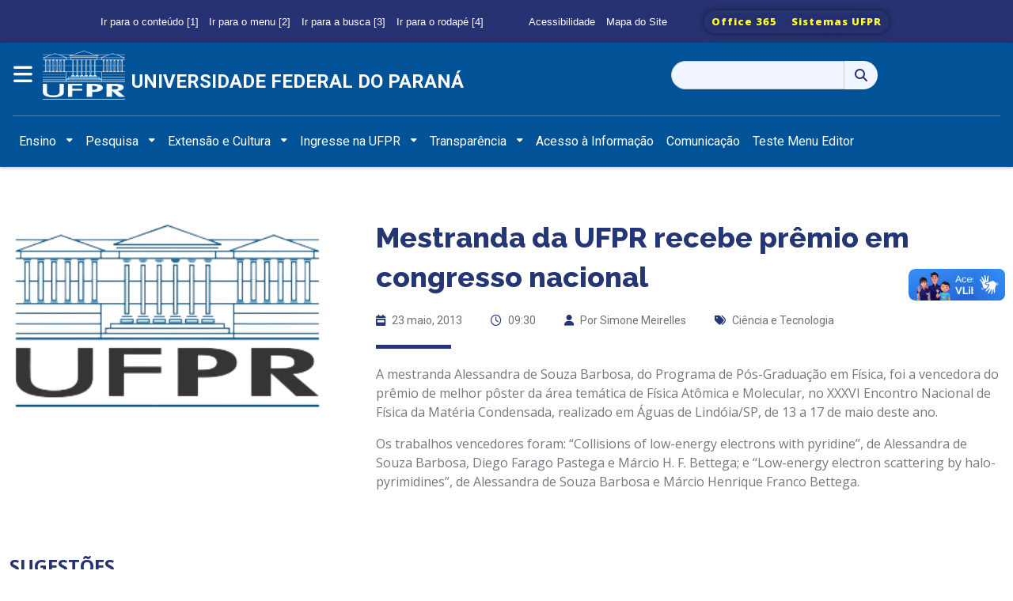

--- FILE ---
content_type: text/html; charset=UTF-8
request_url: https://homologa.ufpr.br/mestranda-da-ufpr-recebe-premio-em-congresso-nacional/
body_size: 20919
content:

<!DOCTYPE html>
<html class="no-js" lang="pt-BR">

<link rel="stylesheet" href="https://cdnjs.cloudflare.com/ajax/libs/font-awesome/6.4.2/css/all.min.css" integrity="sha512-z3gLpd7yknf1YoNbCzqRKc4qyor8gaKU1qmn+CShxbuBusANI9QpRohGBreCFkKxLhei6S9CQXFEbbKuqLg0DA==" crossorigin="anonymous" referrerpolicy="no-referrer" />

<head>
    <meta charset="utf-8" />
    <meta name="viewport" content="width=device-width, initial-scale=1.0, maximum-scale=1.0" />
    <meta http-equiv="Content-Type" content="text/html; charset=UTF-8" />


    <title>Universidade Federal do Paraná</title>
    <!--
*************************************************
*     Chamada aos arquivos CSS do Bootstrap     *
*************************************************
-->

    <!-- APP CSS com filemtime prevenir CSS Caching -->
    
    <link rel="stylesheet" type="text/css" rel="stylesheet" href="https://homologa.ufpr.br/wp-content/themes/wpufpr_bootstrap5_portal/bootstrap/css/bootstrap.min.css" />

    <!-- CSS Principal do temaUFPR -->
    <link rel="stylesheet" type="text/css" media="all" href="https://homologa.ufpr.br/wp-content/themes/wpufpr_bootstrap5_portal/bootstrap/css/app.css?ver=1760653394" />

    <meta name='robots' content='noindex, nofollow' />
	<style>img:is([sizes="auto" i], [sizes^="auto," i]) { contain-intrinsic-size: 3000px 1500px }</style>
	<link rel='dns-prefetch' href='//homologa.ufpr.br' />
<link rel='dns-prefetch' href='//vlibras.gov.br' />
<link rel='dns-prefetch' href='//use.fontawesome.com' />
<script type="text/javascript">
/* <![CDATA[ */
window._wpemojiSettings = {"baseUrl":"https:\/\/s.w.org\/images\/core\/emoji\/15.0.3\/72x72\/","ext":".png","svgUrl":"https:\/\/s.w.org\/images\/core\/emoji\/15.0.3\/svg\/","svgExt":".svg","source":{"concatemoji":"https:\/\/homologa.ufpr.br\/wp-includes\/js\/wp-emoji-release.min.js?ver=6.7.4"}};
/*! This file is auto-generated */
!function(i,n){var o,s,e;function c(e){try{var t={supportTests:e,timestamp:(new Date).valueOf()};sessionStorage.setItem(o,JSON.stringify(t))}catch(e){}}function p(e,t,n){e.clearRect(0,0,e.canvas.width,e.canvas.height),e.fillText(t,0,0);var t=new Uint32Array(e.getImageData(0,0,e.canvas.width,e.canvas.height).data),r=(e.clearRect(0,0,e.canvas.width,e.canvas.height),e.fillText(n,0,0),new Uint32Array(e.getImageData(0,0,e.canvas.width,e.canvas.height).data));return t.every(function(e,t){return e===r[t]})}function u(e,t,n){switch(t){case"flag":return n(e,"\ud83c\udff3\ufe0f\u200d\u26a7\ufe0f","\ud83c\udff3\ufe0f\u200b\u26a7\ufe0f")?!1:!n(e,"\ud83c\uddfa\ud83c\uddf3","\ud83c\uddfa\u200b\ud83c\uddf3")&&!n(e,"\ud83c\udff4\udb40\udc67\udb40\udc62\udb40\udc65\udb40\udc6e\udb40\udc67\udb40\udc7f","\ud83c\udff4\u200b\udb40\udc67\u200b\udb40\udc62\u200b\udb40\udc65\u200b\udb40\udc6e\u200b\udb40\udc67\u200b\udb40\udc7f");case"emoji":return!n(e,"\ud83d\udc26\u200d\u2b1b","\ud83d\udc26\u200b\u2b1b")}return!1}function f(e,t,n){var r="undefined"!=typeof WorkerGlobalScope&&self instanceof WorkerGlobalScope?new OffscreenCanvas(300,150):i.createElement("canvas"),a=r.getContext("2d",{willReadFrequently:!0}),o=(a.textBaseline="top",a.font="600 32px Arial",{});return e.forEach(function(e){o[e]=t(a,e,n)}),o}function t(e){var t=i.createElement("script");t.src=e,t.defer=!0,i.head.appendChild(t)}"undefined"!=typeof Promise&&(o="wpEmojiSettingsSupports",s=["flag","emoji"],n.supports={everything:!0,everythingExceptFlag:!0},e=new Promise(function(e){i.addEventListener("DOMContentLoaded",e,{once:!0})}),new Promise(function(t){var n=function(){try{var e=JSON.parse(sessionStorage.getItem(o));if("object"==typeof e&&"number"==typeof e.timestamp&&(new Date).valueOf()<e.timestamp+604800&&"object"==typeof e.supportTests)return e.supportTests}catch(e){}return null}();if(!n){if("undefined"!=typeof Worker&&"undefined"!=typeof OffscreenCanvas&&"undefined"!=typeof URL&&URL.createObjectURL&&"undefined"!=typeof Blob)try{var e="postMessage("+f.toString()+"("+[JSON.stringify(s),u.toString(),p.toString()].join(",")+"));",r=new Blob([e],{type:"text/javascript"}),a=new Worker(URL.createObjectURL(r),{name:"wpTestEmojiSupports"});return void(a.onmessage=function(e){c(n=e.data),a.terminate(),t(n)})}catch(e){}c(n=f(s,u,p))}t(n)}).then(function(e){for(var t in e)n.supports[t]=e[t],n.supports.everything=n.supports.everything&&n.supports[t],"flag"!==t&&(n.supports.everythingExceptFlag=n.supports.everythingExceptFlag&&n.supports[t]);n.supports.everythingExceptFlag=n.supports.everythingExceptFlag&&!n.supports.flag,n.DOMReady=!1,n.readyCallback=function(){n.DOMReady=!0}}).then(function(){return e}).then(function(){var e;n.supports.everything||(n.readyCallback(),(e=n.source||{}).concatemoji?t(e.concatemoji):e.wpemoji&&e.twemoji&&(t(e.twemoji),t(e.wpemoji)))}))}((window,document),window._wpemojiSettings);
/* ]]> */
</script>
<style id='wp-emoji-styles-inline-css' type='text/css'>

	img.wp-smiley, img.emoji {
		display: inline !important;
		border: none !important;
		box-shadow: none !important;
		height: 1em !important;
		width: 1em !important;
		margin: 0 0.07em !important;
		vertical-align: -0.1em !important;
		background: none !important;
		padding: 0 !important;
	}
</style>
<link rel='stylesheet' id='wp-block-library-css' href='https://homologa.ufpr.br/wp-includes/css/dist/block-library/style.min.css?ver=6.7.4' type='text/css' media='all' />
<style id='wp-block-library-theme-inline-css' type='text/css'>
.wp-block-audio :where(figcaption){color:#555;font-size:13px;text-align:center}.is-dark-theme .wp-block-audio :where(figcaption){color:#ffffffa6}.wp-block-audio{margin:0 0 1em}.wp-block-code{border:1px solid #ccc;border-radius:4px;font-family:Menlo,Consolas,monaco,monospace;padding:.8em 1em}.wp-block-embed :where(figcaption){color:#555;font-size:13px;text-align:center}.is-dark-theme .wp-block-embed :where(figcaption){color:#ffffffa6}.wp-block-embed{margin:0 0 1em}.blocks-gallery-caption{color:#555;font-size:13px;text-align:center}.is-dark-theme .blocks-gallery-caption{color:#ffffffa6}:root :where(.wp-block-image figcaption){color:#555;font-size:13px;text-align:center}.is-dark-theme :root :where(.wp-block-image figcaption){color:#ffffffa6}.wp-block-image{margin:0 0 1em}.wp-block-pullquote{border-bottom:4px solid;border-top:4px solid;color:currentColor;margin-bottom:1.75em}.wp-block-pullquote cite,.wp-block-pullquote footer,.wp-block-pullquote__citation{color:currentColor;font-size:.8125em;font-style:normal;text-transform:uppercase}.wp-block-quote{border-left:.25em solid;margin:0 0 1.75em;padding-left:1em}.wp-block-quote cite,.wp-block-quote footer{color:currentColor;font-size:.8125em;font-style:normal;position:relative}.wp-block-quote:where(.has-text-align-right){border-left:none;border-right:.25em solid;padding-left:0;padding-right:1em}.wp-block-quote:where(.has-text-align-center){border:none;padding-left:0}.wp-block-quote.is-large,.wp-block-quote.is-style-large,.wp-block-quote:where(.is-style-plain){border:none}.wp-block-search .wp-block-search__label{font-weight:700}.wp-block-search__button{border:1px solid #ccc;padding:.375em .625em}:where(.wp-block-group.has-background){padding:1.25em 2.375em}.wp-block-separator.has-css-opacity{opacity:.4}.wp-block-separator{border:none;border-bottom:2px solid;margin-left:auto;margin-right:auto}.wp-block-separator.has-alpha-channel-opacity{opacity:1}.wp-block-separator:not(.is-style-wide):not(.is-style-dots){width:100px}.wp-block-separator.has-background:not(.is-style-dots){border-bottom:none;height:1px}.wp-block-separator.has-background:not(.is-style-wide):not(.is-style-dots){height:2px}.wp-block-table{margin:0 0 1em}.wp-block-table td,.wp-block-table th{word-break:normal}.wp-block-table :where(figcaption){color:#555;font-size:13px;text-align:center}.is-dark-theme .wp-block-table :where(figcaption){color:#ffffffa6}.wp-block-video :where(figcaption){color:#555;font-size:13px;text-align:center}.is-dark-theme .wp-block-video :where(figcaption){color:#ffffffa6}.wp-block-video{margin:0 0 1em}:root :where(.wp-block-template-part.has-background){margin-bottom:0;margin-top:0;padding:1.25em 2.375em}
</style>
<style id='tb-tabs-style-inline-css' type='text/css'>
.wp-block-tb-tabs .tb__tab-labels{
    align-items:stretch;
    display:flex;
    margin:0;
    padding:0
}

.wp-block-tb-tabs .tb__tab-labels .tb__tab-label{
    cursor:pointer
}

.wp-block-tb-tabs .tb__tab-content .tb__tab-panel{
    display:none
}

.wp-block-tb-tabs .tb__tab-content .tb__tab-panel.active{
    display:block
}

.wp-block-tb-tabs li.tb__tab-label[aria-selected=true]{
    position:relative
}

.wp-block-tb-tabs li.tb__tab-label[aria-selected=true]:after{
    content:"";
    left:0;
    position:absolute;
    width:100%
}

</style>
<link rel='stylesheet' id='custom-editor-gallery-captions-css' href='https://homologa.ufpr.br/wp-content/themes/wpufpr_bootstrap5_portal/css/editor-gallery-captions.css?ver=1764876561' type='text/css' media='all' />
<style id='classic-theme-styles-inline-css' type='text/css'>
/*! This file is auto-generated */
.wp-block-button__link{color:#fff;background-color:#32373c;border-radius:9999px;box-shadow:none;text-decoration:none;padding:calc(.667em + 2px) calc(1.333em + 2px);font-size:1.125em}.wp-block-file__button{background:#32373c;color:#fff;text-decoration:none}
</style>
<style id='global-styles-inline-css' type='text/css'>
:root{--wp--preset--aspect-ratio--square: 1;--wp--preset--aspect-ratio--4-3: 4/3;--wp--preset--aspect-ratio--3-4: 3/4;--wp--preset--aspect-ratio--3-2: 3/2;--wp--preset--aspect-ratio--2-3: 2/3;--wp--preset--aspect-ratio--16-9: 16/9;--wp--preset--aspect-ratio--9-16: 9/16;--wp--preset--color--black: #000000;--wp--preset--color--cyan-bluish-gray: #abb8c3;--wp--preset--color--white: #ffffff;--wp--preset--color--pale-pink: #f78da7;--wp--preset--color--vivid-red: #cf2e2e;--wp--preset--color--luminous-vivid-orange: #ff6900;--wp--preset--color--luminous-vivid-amber: #fcb900;--wp--preset--color--light-green-cyan: #7bdcb5;--wp--preset--color--vivid-green-cyan: #00d084;--wp--preset--color--pale-cyan-blue: #8ed1fc;--wp--preset--color--vivid-cyan-blue: #0693e3;--wp--preset--color--vivid-purple: #9b51e0;--wp--preset--gradient--vivid-cyan-blue-to-vivid-purple: linear-gradient(135deg,rgba(6,147,227,1) 0%,rgb(155,81,224) 100%);--wp--preset--gradient--light-green-cyan-to-vivid-green-cyan: linear-gradient(135deg,rgb(122,220,180) 0%,rgb(0,208,130) 100%);--wp--preset--gradient--luminous-vivid-amber-to-luminous-vivid-orange: linear-gradient(135deg,rgba(252,185,0,1) 0%,rgba(255,105,0,1) 100%);--wp--preset--gradient--luminous-vivid-orange-to-vivid-red: linear-gradient(135deg,rgba(255,105,0,1) 0%,rgb(207,46,46) 100%);--wp--preset--gradient--very-light-gray-to-cyan-bluish-gray: linear-gradient(135deg,rgb(238,238,238) 0%,rgb(169,184,195) 100%);--wp--preset--gradient--cool-to-warm-spectrum: linear-gradient(135deg,rgb(74,234,220) 0%,rgb(151,120,209) 20%,rgb(207,42,186) 40%,rgb(238,44,130) 60%,rgb(251,105,98) 80%,rgb(254,248,76) 100%);--wp--preset--gradient--blush-light-purple: linear-gradient(135deg,rgb(255,206,236) 0%,rgb(152,150,240) 100%);--wp--preset--gradient--blush-bordeaux: linear-gradient(135deg,rgb(254,205,165) 0%,rgb(254,45,45) 50%,rgb(107,0,62) 100%);--wp--preset--gradient--luminous-dusk: linear-gradient(135deg,rgb(255,203,112) 0%,rgb(199,81,192) 50%,rgb(65,88,208) 100%);--wp--preset--gradient--pale-ocean: linear-gradient(135deg,rgb(255,245,203) 0%,rgb(182,227,212) 50%,rgb(51,167,181) 100%);--wp--preset--gradient--electric-grass: linear-gradient(135deg,rgb(202,248,128) 0%,rgb(113,206,126) 100%);--wp--preset--gradient--midnight: linear-gradient(135deg,rgb(2,3,129) 0%,rgb(40,116,252) 100%);--wp--preset--font-size--small: 13px;--wp--preset--font-size--medium: 20px;--wp--preset--font-size--large: 36px;--wp--preset--font-size--x-large: 42px;--wp--preset--spacing--20: 0.44rem;--wp--preset--spacing--30: 0.67rem;--wp--preset--spacing--40: 1rem;--wp--preset--spacing--50: 1.5rem;--wp--preset--spacing--60: 2.25rem;--wp--preset--spacing--70: 3.38rem;--wp--preset--spacing--80: 5.06rem;--wp--preset--shadow--natural: 6px 6px 9px rgba(0, 0, 0, 0.2);--wp--preset--shadow--deep: 12px 12px 50px rgba(0, 0, 0, 0.4);--wp--preset--shadow--sharp: 6px 6px 0px rgba(0, 0, 0, 0.2);--wp--preset--shadow--outlined: 6px 6px 0px -3px rgba(255, 255, 255, 1), 6px 6px rgba(0, 0, 0, 1);--wp--preset--shadow--crisp: 6px 6px 0px rgba(0, 0, 0, 1);}:where(.is-layout-flex){gap: 0.5em;}:where(.is-layout-grid){gap: 0.5em;}body .is-layout-flex{display: flex;}.is-layout-flex{flex-wrap: wrap;align-items: center;}.is-layout-flex > :is(*, div){margin: 0;}body .is-layout-grid{display: grid;}.is-layout-grid > :is(*, div){margin: 0;}:where(.wp-block-columns.is-layout-flex){gap: 2em;}:where(.wp-block-columns.is-layout-grid){gap: 2em;}:where(.wp-block-post-template.is-layout-flex){gap: 1.25em;}:where(.wp-block-post-template.is-layout-grid){gap: 1.25em;}.has-black-color{color: var(--wp--preset--color--black) !important;}.has-cyan-bluish-gray-color{color: var(--wp--preset--color--cyan-bluish-gray) !important;}.has-white-color{color: var(--wp--preset--color--white) !important;}.has-pale-pink-color{color: var(--wp--preset--color--pale-pink) !important;}.has-vivid-red-color{color: var(--wp--preset--color--vivid-red) !important;}.has-luminous-vivid-orange-color{color: var(--wp--preset--color--luminous-vivid-orange) !important;}.has-luminous-vivid-amber-color{color: var(--wp--preset--color--luminous-vivid-amber) !important;}.has-light-green-cyan-color{color: var(--wp--preset--color--light-green-cyan) !important;}.has-vivid-green-cyan-color{color: var(--wp--preset--color--vivid-green-cyan) !important;}.has-pale-cyan-blue-color{color: var(--wp--preset--color--pale-cyan-blue) !important;}.has-vivid-cyan-blue-color{color: var(--wp--preset--color--vivid-cyan-blue) !important;}.has-vivid-purple-color{color: var(--wp--preset--color--vivid-purple) !important;}.has-black-background-color{background-color: var(--wp--preset--color--black) !important;}.has-cyan-bluish-gray-background-color{background-color: var(--wp--preset--color--cyan-bluish-gray) !important;}.has-white-background-color{background-color: var(--wp--preset--color--white) !important;}.has-pale-pink-background-color{background-color: var(--wp--preset--color--pale-pink) !important;}.has-vivid-red-background-color{background-color: var(--wp--preset--color--vivid-red) !important;}.has-luminous-vivid-orange-background-color{background-color: var(--wp--preset--color--luminous-vivid-orange) !important;}.has-luminous-vivid-amber-background-color{background-color: var(--wp--preset--color--luminous-vivid-amber) !important;}.has-light-green-cyan-background-color{background-color: var(--wp--preset--color--light-green-cyan) !important;}.has-vivid-green-cyan-background-color{background-color: var(--wp--preset--color--vivid-green-cyan) !important;}.has-pale-cyan-blue-background-color{background-color: var(--wp--preset--color--pale-cyan-blue) !important;}.has-vivid-cyan-blue-background-color{background-color: var(--wp--preset--color--vivid-cyan-blue) !important;}.has-vivid-purple-background-color{background-color: var(--wp--preset--color--vivid-purple) !important;}.has-black-border-color{border-color: var(--wp--preset--color--black) !important;}.has-cyan-bluish-gray-border-color{border-color: var(--wp--preset--color--cyan-bluish-gray) !important;}.has-white-border-color{border-color: var(--wp--preset--color--white) !important;}.has-pale-pink-border-color{border-color: var(--wp--preset--color--pale-pink) !important;}.has-vivid-red-border-color{border-color: var(--wp--preset--color--vivid-red) !important;}.has-luminous-vivid-orange-border-color{border-color: var(--wp--preset--color--luminous-vivid-orange) !important;}.has-luminous-vivid-amber-border-color{border-color: var(--wp--preset--color--luminous-vivid-amber) !important;}.has-light-green-cyan-border-color{border-color: var(--wp--preset--color--light-green-cyan) !important;}.has-vivid-green-cyan-border-color{border-color: var(--wp--preset--color--vivid-green-cyan) !important;}.has-pale-cyan-blue-border-color{border-color: var(--wp--preset--color--pale-cyan-blue) !important;}.has-vivid-cyan-blue-border-color{border-color: var(--wp--preset--color--vivid-cyan-blue) !important;}.has-vivid-purple-border-color{border-color: var(--wp--preset--color--vivid-purple) !important;}.has-vivid-cyan-blue-to-vivid-purple-gradient-background{background: var(--wp--preset--gradient--vivid-cyan-blue-to-vivid-purple) !important;}.has-light-green-cyan-to-vivid-green-cyan-gradient-background{background: var(--wp--preset--gradient--light-green-cyan-to-vivid-green-cyan) !important;}.has-luminous-vivid-amber-to-luminous-vivid-orange-gradient-background{background: var(--wp--preset--gradient--luminous-vivid-amber-to-luminous-vivid-orange) !important;}.has-luminous-vivid-orange-to-vivid-red-gradient-background{background: var(--wp--preset--gradient--luminous-vivid-orange-to-vivid-red) !important;}.has-very-light-gray-to-cyan-bluish-gray-gradient-background{background: var(--wp--preset--gradient--very-light-gray-to-cyan-bluish-gray) !important;}.has-cool-to-warm-spectrum-gradient-background{background: var(--wp--preset--gradient--cool-to-warm-spectrum) !important;}.has-blush-light-purple-gradient-background{background: var(--wp--preset--gradient--blush-light-purple) !important;}.has-blush-bordeaux-gradient-background{background: var(--wp--preset--gradient--blush-bordeaux) !important;}.has-luminous-dusk-gradient-background{background: var(--wp--preset--gradient--luminous-dusk) !important;}.has-pale-ocean-gradient-background{background: var(--wp--preset--gradient--pale-ocean) !important;}.has-electric-grass-gradient-background{background: var(--wp--preset--gradient--electric-grass) !important;}.has-midnight-gradient-background{background: var(--wp--preset--gradient--midnight) !important;}.has-small-font-size{font-size: var(--wp--preset--font-size--small) !important;}.has-medium-font-size{font-size: var(--wp--preset--font-size--medium) !important;}.has-large-font-size{font-size: var(--wp--preset--font-size--large) !important;}.has-x-large-font-size{font-size: var(--wp--preset--font-size--x-large) !important;}
:where(.wp-block-post-template.is-layout-flex){gap: 1.25em;}:where(.wp-block-post-template.is-layout-grid){gap: 1.25em;}
:where(.wp-block-columns.is-layout-flex){gap: 2em;}:where(.wp-block-columns.is-layout-grid){gap: 2em;}
:root :where(.wp-block-pullquote){font-size: 1.5em;line-height: 1.6;}
</style>
<link rel='stylesheet' id='dnd-upload-cf7-css' href='https://homologa.ufpr.br/wp-content/plugins/drag-and-drop-multiple-file-upload-contact-form-7/assets/css/dnd-upload-cf7.css?ver=1.3.9.3' type='text/css' media='all' />
<link rel='stylesheet' id='contact-form-7-css' href='https://homologa.ufpr.br/wp-content/plugins/contact-form-7/includes/css/styles.css?ver=6.1.1' type='text/css' media='all' />
<link rel='stylesheet' id='wpvrfontawesome-css' href='https://use.fontawesome.com/releases/v6.5.1/css/all.css?ver=8.5.51' type='text/css' media='all' />
<link rel='stylesheet' id='panellium-css-css' href='https://homologa.ufpr.br/wp-content/plugins/wpvr/public/lib/pannellum/src/css/pannellum.css?ver=1' type='text/css' media='all' />
<link rel='stylesheet' id='videojs-css-css' href='https://homologa.ufpr.br/wp-content/plugins/wpvr/public/lib/pannellum/src/css/video-js.css?ver=1' type='text/css' media='all' />
<link rel='stylesheet' id='videojs-vr-css-css' href='https://homologa.ufpr.br/wp-content/plugins/wpvr/public/lib/videojs-vr/videojs-vr.css?ver=1' type='text/css' media='all' />
<link rel='stylesheet' id='owl-css-css' href='https://homologa.ufpr.br/wp-content/plugins/wpvr/public/css/owl.carousel.css?ver=8.5.51' type='text/css' media='all' />
<link rel='stylesheet' id='wpvr-css' href='https://homologa.ufpr.br/wp-content/plugins/wpvr/public/css/wpvr-public.css?ver=8.5.51' type='text/css' media='all' />
<link rel='stylesheet' id='wp-pagenavi-css' href='https://homologa.ufpr.br/wp-content/plugins/wp-pagenavi/pagenavi-css.css?ver=2.70' type='text/css' media='all' />
<script type="text/javascript" src="https://vlibras.gov.br/app/vlibras-plugin.js?ver=1.0" id="vlibrasjs-js"></script>
<script type="text/javascript" id="vlibrasjs-js-after">
/* <![CDATA[ */
try{vlibrasjs.load({ async: true });}catch(e){}
/* ]]> */
</script>
<script type="text/javascript" src="https://homologa.ufpr.br/wp-content/plugins/wpvr/public/lib/pannellum/src/js/pannellum.js?ver=1" id="panellium-js-js"></script>
<script type="text/javascript" src="https://homologa.ufpr.br/wp-content/plugins/wpvr/public/lib/pannellum/src/js/libpannellum.js?ver=1" id="panelliumlib-js-js"></script>
<script type="text/javascript" src="https://homologa.ufpr.br/wp-content/plugins/wpvr/public/js/video.js?ver=1" id="videojs-js-js"></script>
<script type="text/javascript" src="https://homologa.ufpr.br/wp-content/plugins/wpvr/public/lib/videojs-vr/videojs-vr.js?ver=1" id="videojsvr-js-js"></script>
<script type="text/javascript" src="https://homologa.ufpr.br/wp-content/plugins/wpvr/public/lib/pannellum/src/js/videojs-pannellum-plugin.js?ver=1" id="panelliumvid-js-js"></script>
<script type="text/javascript" src="https://homologa.ufpr.br/wp-includes/js/jquery/jquery.min.js?ver=3.7.1" id="jquery-core-js"></script>
<script type="text/javascript" src="https://homologa.ufpr.br/wp-includes/js/jquery/jquery-migrate.min.js?ver=3.4.1" id="jquery-migrate-js"></script>
<script type="text/javascript" src="https://homologa.ufpr.br/wp-content/plugins/wpvr/public/js/owl.carousel.js?ver=6.7.4" id="owl-js-js"></script>
<script type="text/javascript" src="https://homologa.ufpr.br/wp-content/plugins/wpvr/public/js/jquery.cookie.js?ver=1" id="jquery_cookie-js"></script>
<link rel="https://api.w.org/" href="https://homologa.ufpr.br/wp-json/" /><link rel="alternate" title="JSON" type="application/json" href="https://homologa.ufpr.br/wp-json/wp/v2/posts/10343" /><link rel="EditURI" type="application/rsd+xml" title="RSD" href="https://homologa.ufpr.br/xmlrpc.php?rsd" />
<meta name="generator" content="WordPress 6.7.4" />
<link rel="canonical" href="https://homologa.ufpr.br/mestranda-da-ufpr-recebe-premio-em-congresso-nacional/" />
<link rel='shortlink' href='https://homologa.ufpr.br/?p=10343' />
<link rel="alternate" title="oEmbed (JSON)" type="application/json+oembed" href="https://homologa.ufpr.br/wp-json/oembed/1.0/embed?url=https%3A%2F%2Fhomologa.ufpr.br%2Fmestranda-da-ufpr-recebe-premio-em-congresso-nacional%2F" />
<link rel="alternate" title="oEmbed (XML)" type="text/xml+oembed" href="https://homologa.ufpr.br/wp-json/oembed/1.0/embed?url=https%3A%2F%2Fhomologa.ufpr.br%2Fmestranda-da-ufpr-recebe-premio-em-congresso-nacional%2F&#038;format=xml" />

            <meta property="og:title" content="Mestranda da UFPR recebe prêmio em congresso nacional" />
            <meta property="og:description" content="A mestranda Alessandra de Souza Barbosa, do Programa de Pós-Graduação em Física, foi a vencedora do prêmio de melhor pôster da área temática de Física Atômica e Molecular, no XXXVI..." />
            <meta property="og:url" content="https://homologa.ufpr.br/mestranda-da-ufpr-recebe-premio-em-congresso-nacional/" />
            <meta property="og:type" content="article" />
            <meta property="og:image" content="" />
            <meta name="twitter:card" content="summary_large_image" />
            <meta name="twitter:title" content="Mestranda da UFPR recebe prêmio em congresso nacional" />
            <meta name="twitter:description" content="A mestranda Alessandra de Souza Barbosa, do Programa de Pós-Graduação em Física, foi a vencedora do prêmio de melhor pôster da área temática de Física Atômica e Molecular, no XXXVI..." />
            <meta name="twitter:image" content="" />
        
</head>
<header>
  

    <!--
**********************************************************
*           MENU SUPERIOR - BARRA COM LINKS UFPR         *
**********************************************************
-->
    <style type="text/css">
            div.hero-image {
                background: url(https://homologa.ufpr.br/wp-content/uploads/2025/07/cropped-img-grande-ufpr-2-scaled-1.jpg) no-repeat center;

            }
        </style>    <div class="container-fluid  justify-content-center ">
        <div id="menu_superior" class="d-flex justify-content-center">
            
            <ul class="menu_superior__opcoes d-none d-md-block">
                <li><a class="nav-link" href="#content">Ir para o conteúdo [1]</a></li>
                <li><a class="nav-link" data-bs-toggle="offcanvas" data-bs-target="#staticBackdrop" aria-controls="staticBackdrop">Ir para o menu [2]</a></li>
                <li><a class="nav-link" href="/?s=">Ir para a busca [3]</a></li>
                <li><a class="nav-link" href="#footer">Ir para o rodapé [4]</a></li>
            </ul>

            <ul class="acessibilidade-sitemap d-none d-md-block">
                <li><a class="nav-link" href="/acessibilidade">Acessibilidade</a></li>
                <li><a class="nav-link" href="/mapa-do-site">Mapa do Site</a></li>
            </ul>

            <div class="btn-toolbar d-none d-md-block" role="toolbar" style="margin-right: 40px;">
                <div class="btn-group btn-group-sm mr-2" role="group">
                    <a href="https://www.office.com/" class="btn">Office 365</a>
                    <a href="https://sistemas.ufpr.br/" class="btn">Sistemas UFPR</a>
                </div>
            </div>

                    </div>


        <nav id="navbar" class="navbar bg-primary" style="padding-left: 16px; padding-right: 16px;">
            <div class="container justify-content-center gap-3" style="padding-left: 0px; padding-right: 0px;">

                <!--Menu Hamburguer-->
                <div class="row">
                    <div class="col-md-1 col-sm-1 text-center ">
                        <button class="btn " type="button" data-bs-toggle="offcanvas" data-bs-target="#staticBackdrop" aria-controls="staticBackdrop" style="padding-left: 0px;">
                            <span class="navbar-toggler-icon-menu"> <i class="fa-solid fa-bars"></i> </span>
                        </button>


                        <div class="offcanvas offcanvas-start" data-bs-backdrop="static" tabindex="-1" id="staticBackdrop" aria-labelledby="staticBackdropLabel">
                            <div class="offcanvas-header">
                                <h5 class="offcanvas-title" id="staticBackdropLabel"></h5>
                                <button type="button" class="btn-close" data-bs-dismiss="offcanvas" aria-label="Close"></button>
                            </div>
                            <div class="offcanvas-body">
                                <h2 class="d-block d-md-none" id="titulo__menu_responsivo"> Principal</h2>
                                <div>
                                    <div class="d-block d-md-none">
                                        <div id="bs-example-navbar-collapse-1" class="menu-header navbar-collapse"><ul class="nav navbar-nav show-for-medium" data-dropdown-menu><li id="menu-item-39212" class="menu-item menu-item-type-custom menu-item-object-custom menu-item-has-children dropdown menu-item-39212"><a class="dropdown-toggle" aria-expanded="false" href="#">Ensino</a>
<ul class="dropdown-menu">
	<li id="menu-item-39215" class="menu-item menu-item-type-custom menu-item-object-custom menu-item-has-children dropdown-submenu menu-item-39215"><a class="dropdown-toggle" aria-expanded="false" href="#">Graduação</a>
<ul class="dropdown-menu">
		<li id="menu-item-59509" class="menu-item menu-item-type-post_type menu-item-object-page menu-item-59509"><a href="https://homologa.ufpr.br/cursos-em-curitiba/">Cursos em Curitiba</a></li>
		<li id="menu-item-59510" class="menu-item menu-item-type-post_type menu-item-object-page menu-item-59510"><a href="https://homologa.ufpr.br/cursos-em-jandaia-do-sul/">Cursos em Jandaia do Sul</a></li>
		<li id="menu-item-59511" class="menu-item menu-item-type-post_type menu-item-object-page menu-item-59511"><a href="https://homologa.ufpr.br/cursos-em-matinhos/">Cursos em Matinhos</a></li>
		<li id="menu-item-59512" class="menu-item menu-item-type-post_type menu-item-object-page menu-item-59512"><a href="https://homologa.ufpr.br/cursos-em-palotina/">Cursos em Palotina</a></li>
		<li id="menu-item-59513" class="menu-item menu-item-type-post_type menu-item-object-page menu-item-59513"><a href="https://homologa.ufpr.br/cursos-em-pontal-do-parana/">Cursos em Pontal do Paraná</a></li>
		<li id="menu-item-59514" class="menu-item menu-item-type-post_type menu-item-object-page menu-item-59514"><a href="https://homologa.ufpr.br/cursos-em-toledo/">Cursos em Toledo</a></li>
		<li id="menu-item-59515" class="menu-item menu-item-type-post_type menu-item-object-page menu-item-59515"><a href="https://homologa.ufpr.br/cursos-de-graduacao-a-distancia/">Cursos de Graduação a Distância</a></li>
		<li id="menu-item-51860" class="menu-item menu-item-type-custom menu-item-object-custom menu-item-51860"><a target="_blank" href="https://homologa.ufpr.br/gradeecorpodocente/">Grade e Corpo Docente</a></li>
	</ul>
</li>
	<li id="menu-item-59516" class="menu-item menu-item-type-post_type menu-item-object-page menu-item-59516"><a href="https://homologa.ufpr.br/especializacao-e-mba/">Especialização e MBA</a></li>
	<li id="menu-item-59517" class="menu-item menu-item-type-post_type menu-item-object-page menu-item-59517"><a href="https://homologa.ufpr.br/mestrado-e-doutorado/">Mestrado e Doutorado</a></li>
	<li id="menu-item-61414" class="menu-item menu-item-type-custom menu-item-object-custom menu-item-61414"><a target="_blank" href="http://www.sept.ufpr.br/portal/">Educação Profissional</a></li>
	<li id="menu-item-59159" class="menu-item menu-item-type-custom menu-item-object-custom menu-item-59159"><a target="_blank" href="https://ufpraberta.ufpr.br/">Educação Aberta</a></li>
	<li id="menu-item-58180" class="menu-item menu-item-type-custom menu-item-object-custom menu-item-58180"><a target="_blank" href="http://www.prograd.ufpr.br/portal/calendario-academico/">Calendário Acadêmico</a></li>
</ul>
</li>
<li id="menu-item-39266" class="menu-item menu-item-type-custom menu-item-object-custom menu-item-has-children dropdown menu-item-39266"><a class="dropdown-toggle" aria-expanded="false" href="#">Pesquisa</a>
<ul class="dropdown-menu">
	<li id="menu-item-59518" class="menu-item menu-item-type-post_type menu-item-object-page menu-item-59518"><a href="https://homologa.ufpr.br/inovacao-tecnologica/">Inovação Tecnológica</a></li>
	<li id="menu-item-46521" class="menu-item menu-item-type-custom menu-item-object-custom menu-item-46521"><a target="_blank" href="http://www.prppg.ufpr.br/site/ic/">Iniciação Científica</a></li>
	<li id="menu-item-59519" class="menu-item menu-item-type-post_type menu-item-object-page menu-item-59519"><a href="https://homologa.ufpr.br/estacoes-experimentais/">Estações Experimentais</a></li>
</ul>
</li>
<li id="menu-item-39268" class="menu-item menu-item-type-custom menu-item-object-custom menu-item-has-children dropdown menu-item-39268"><a class="dropdown-toggle" aria-expanded="false" href="#">Extensão e Cultura</a>
<ul class="dropdown-menu">
	<li id="menu-item-39272" class="menu-item menu-item-type-custom menu-item-object-custom menu-item-39272"><a href="http://www.proec.ufpr.br/links/extensao/modalidades_extensao.html">Extensão</a></li>
	<li id="menu-item-39273" class="menu-item menu-item-type-custom menu-item-object-custom menu-item-39273"><a href="http://www.proec.ufpr.br/links/cultura.html">Cultura</a></li>
	<li id="menu-item-44983" class="menu-item menu-item-type-custom menu-item-object-custom menu-item-44983"><a target="_blank" href="http://www.proec.ufpr.br/links/cultura/grupos_artisticos.html">Grupos Culturais</a></li>
	<li id="menu-item-39274" class="menu-item menu-item-type-custom menu-item-object-custom menu-item-has-children dropdown-submenu menu-item-39274"><a class="dropdown-toggle" aria-expanded="false" href="#">Museus</a>
<ul class="dropdown-menu">
		<li id="menu-item-39275" class="menu-item menu-item-type-custom menu-item-object-custom menu-item-39275"><a target="_blank" href="http://www.musa.ufpr.br">Museu de Arte da UFPR &#8211; MUSA</a></li>
		<li id="menu-item-39276" class="menu-item menu-item-type-custom menu-item-object-custom menu-item-39276"><a target="_blank" href="http://www.proec.ufpr.br/links/mae.html">Museu de Arqueologia &#8211; MAE</a></li>
	</ul>
</li>
</ul>
</li>
<li id="menu-item-39213" class="menu-item menu-item-type-custom menu-item-object-custom menu-item-has-children dropdown menu-item-39213"><a class="dropdown-toggle" aria-expanded="false" href="#">Ingresse na UFPR</a>
<ul class="dropdown-menu">
	<li id="menu-item-59520" class="menu-item menu-item-type-post_type menu-item-object-page menu-item-59520"><a href="https://homologa.ufpr.br/estude-na-ufpr/">Estude na UFPR</a></li>
	<li id="menu-item-61398" class="menu-item menu-item-type-post_type menu-item-object-page menu-item-61398"><a href="https://homologa.ufpr.br/contratacoes-servidores/">Contratações de Professores e Técnicos </a></li>
	<li id="menu-item-39228" class="menu-item menu-item-type-custom menu-item-object-custom menu-item-39228"><a target="_blank" href="https://servicos.nc.ufpr.br/PortalNC/Home">Núcleo de Concursos</a></li>
</ul>
</li>
<li id="menu-item-44470" class="menu-item menu-item-type-custom menu-item-object-custom menu-item-has-children dropdown menu-item-44470"><a class="dropdown-toggle" aria-expanded="false" href="#">Transparência</a>
<ul class="dropdown-menu">
	<li id="menu-item-44471" class="menu-item menu-item-type-custom menu-item-object-custom menu-item-44471"><a target="_blank" href="http://www.sic.ufpr.br/portal/convenios-e-transferencias/">Convênios e Transferências</a></li>
	<li id="menu-item-59521" class="menu-item menu-item-type-post_type menu-item-object-page menu-item-59521"><a href="https://homologa.ufpr.br/demonstracoes-contabeis-da-ufpr/">Demonstrações Contábeis</a></li>
	<li id="menu-item-44474" class="menu-item menu-item-type-custom menu-item-object-custom menu-item-44474"><a target="_blank" href="https://pra.ufpr.br/licitacoes/">Licitações</a></li>
	<li id="menu-item-44473" class="menu-item menu-item-type-custom menu-item-object-custom menu-item-44473"><a target="_blank" href="http://www.proplan.ufpr.br/orcamentoanual/">Orçamento</a></li>
	<li id="menu-item-44472" class="menu-item menu-item-type-custom menu-item-object-custom menu-item-44472"><a target="_blank" href="http://www.sic.ufpr.br/portal/receitas-e-despesas/">Receitas e Despesas</a></li>
	<li id="menu-item-44477" class="menu-item menu-item-type-custom menu-item-object-custom menu-item-44477"><a target="_blank" href="http://www.proplan.ufpr.br/portal/relatorio-de-gestao/">Relatório de Gestão</a></li>
	<li id="menu-item-62864" class="menu-item menu-item-type-custom menu-item-object-custom menu-item-62864"><a target="_blank" href="http://www.proplan.ufpr.br/pdi-ufpr/">Plano de Desenvolvimento Insitucional</a></li>
	<li id="menu-item-59757" class="menu-item menu-item-type-custom menu-item-object-custom menu-item-59757"><a target="_blank" href="http://cgr.ufpr.br">Governança e Riscos</a></li>
	<li id="menu-item-44475" class="menu-item menu-item-type-custom menu-item-object-custom menu-item-44475"><a target="_blank" href="https://homologa.ufpr.br/lgpd/">Lei Geral de proteção de Dados Pessoais</a></li>
	<li id="menu-item-44476" class="menu-item menu-item-type-custom menu-item-object-custom menu-item-44476"><a target="_blank" href="https://transparencia.ufpr.br/public/index.jsf">Portal da Transparência da UFPR</a></li>
</ul>
</li>
<li id="menu-item-55830" class="menu-item menu-item-type-custom menu-item-object-custom menu-item-55830"><a target="_blank" href="https://sic.ufpr.br/">Acesso à Informação</a></li>
<li id="menu-item-61646" class="menu-item menu-item-type-post_type menu-item-object-page menu-item-61646"><a href="https://homologa.ufpr.br/comunicacao/">Comunicação</a></li>
<li id="menu-item-69134" class="menu-item menu-item-type-custom menu-item-object-custom menu-item-69134"><a href="#">Teste Menu Editor</a></li>
</ul></div>                                    </div>
                                    <h2 class="d-block d-md-none" id="titulo__menu_responsivo"> UFPR</h2>
                                    <div>
                                        <div id="bs-example-navbar-collapse-1" class="menu-header navbar-collapse"><ul class="nav navbar-nav show-for-medium" data-dropdown-menu><li id="menu-item-39473" class="menu-item menu-item-type-custom menu-item-object-custom menu-item-has-children dropdown menu-item-39473"><a class="dropdown-toggle" aria-expanded="false" href="#">Institucional</a>
<ul class="dropdown-menu">
	<li id="menu-item-62259" class="menu-item menu-item-type-custom menu-item-object-custom menu-item-62259"><a href="https://homologa.ufpr.br/apresentacao/">Apresentação</a></li>
	<li id="menu-item-62298" class="menu-item menu-item-type-custom menu-item-object-custom menu-item-62298"><a href="https://homologa.ufpr.br/missao-visao-valores/">Missão, visão e valores</a></li>
	<li id="menu-item-62299" class="menu-item menu-item-type-custom menu-item-object-custom menu-item-62299"><a href="https://homologa.ufpr.br/palavras-do-reitor/">Palavras do Reitor</a></li>
	<li id="menu-item-62300" class="menu-item menu-item-type-custom menu-item-object-custom menu-item-62300"><a href="https://homologa.ufpr.br/gabinete-do-reitor/">Gabinete do Reitor</a></li>
	<li id="menu-item-62301" class="menu-item menu-item-type-custom menu-item-object-custom menu-item-62301"><a href="https://homologa.ufpr.br/avaliacao-institucional/">Avaliação Institucional</a></li>
	<li id="menu-item-52771" class="menu-item menu-item-type-custom menu-item-object-custom menu-item-52771"><a target="_blank" href="http://www.proplan.ufpr.br/portal/pdi-ufpr/">Plano de Desenvolvimento Institucional</a></li>
	<li id="menu-item-62302" class="menu-item menu-item-type-custom menu-item-object-custom menu-item-62302"><a href="https://homologa.ufpr.br/procuradoria-federal-especializada-junto-a-ufpr/">Procuradoria Federal na UFPR</a></li>
	<li id="menu-item-63937" class="menu-item menu-item-type-custom menu-item-object-custom menu-item-63937"><a href="https://homologa.ufpr.br/panorama/">Panorama de Gestão</a></li>
	<li id="menu-item-62303" class="menu-item menu-item-type-custom menu-item-object-custom menu-item-62303"><a href="https://homologa.ufpr.br/politica-de-sustentabilidade-da-ufpr/">Desenvolvimento Sustentável</a></li>
</ul>
</li>
<li id="menu-item-44980" class="menu-item menu-item-type-custom menu-item-object-custom menu-item-has-children dropdown menu-item-44980"><a class="dropdown-toggle" aria-expanded="false" href="#">A História da UFPR</a>
<ul class="dropdown-menu">
	<li id="menu-item-62304" class="menu-item menu-item-type-custom menu-item-object-custom menu-item-62304"><a href="https://homologa.ufpr.br/historico/">Histórico </a></li>
	<li id="menu-item-62305" class="menu-item menu-item-type-custom menu-item-object-custom menu-item-62305"><a href="https://homologa.ufpr.br/linha-do-tempo/">Linha do Tempo</a></li>
	<li id="menu-item-62306" class="menu-item menu-item-type-custom menu-item-object-custom menu-item-62306"><a href="https://homologa.ufpr.br/a-mais-antiga-do-brasil/">A mais antiga do Brasil</a></li>
	<li id="menu-item-67387" class="menu-item menu-item-type-custom menu-item-object-custom menu-item-67387"><a target="_blank" href="https://projetos.ufpr.br/memoria/">Biblioteca Memória da UFPR</a></li>
	<li id="menu-item-62307" class="menu-item menu-item-type-custom menu-item-object-custom menu-item-62307"><a href="https://homologa.ufpr.br/galeria-de-reitores/">Galeria de Reitores </a></li>
</ul>
</li>
<li id="menu-item-39486" class="menu-item menu-item-type-custom menu-item-object-custom menu-item-has-children dropdown menu-item-39486"><a class="dropdown-toggle" aria-expanded="false" href="#">Ensino</a>
<ul class="dropdown-menu">
	<li id="menu-item-39487" class="menu-item menu-item-type-custom menu-item-object-custom menu-item-has-children dropdown-submenu menu-item-39487"><a class="dropdown-toggle" aria-expanded="false" href="#">Graduação</a>
<ul class="dropdown-menu">
		<li id="menu-item-62308" class="menu-item menu-item-type-custom menu-item-object-custom menu-item-62308"><a href="https://homologa.ufpr.br/cursos-em-curitiba/">Cursos em Curitiba</a></li>
		<li id="menu-item-62309" class="menu-item menu-item-type-custom menu-item-object-custom menu-item-62309"><a href="https://homologa.ufpr.br/cursos-em-jandaia-do-sul/">Cursos em Jandaia do Sul</a></li>
		<li id="menu-item-62310" class="menu-item menu-item-type-custom menu-item-object-custom menu-item-62310"><a href="https://homologa.ufpr.br/cursos-em-matinhos/">Cursos em Matinhos</a></li>
		<li id="menu-item-62311" class="menu-item menu-item-type-custom menu-item-object-custom menu-item-62311"><a href="https://homologa.ufpr.br/cursos-em-palotina/">Cursos em Palotina</a></li>
		<li id="menu-item-62312" class="menu-item menu-item-type-custom menu-item-object-custom menu-item-62312"><a href="https://homologa.ufpr.br/cursos-em-pontal-do-parana/">Cursos em Pontal do Paraná</a></li>
		<li id="menu-item-62313" class="menu-item menu-item-type-custom menu-item-object-custom menu-item-62313"><a href="https://homologa.ufpr.br/cursos-em-toledo/">Cursos em Toledo</a></li>
		<li id="menu-item-62314" class="menu-item menu-item-type-custom menu-item-object-custom menu-item-62314"><a href="https://homologa.ufpr.br/cursos-de-graduacao-a-distancia/">Cursos de Graduação a Distância</a></li>
		<li id="menu-item-51861" class="menu-item menu-item-type-custom menu-item-object-custom menu-item-51861"><a target="_blank" href="https://homologa.ufpr.br/gradeecorpodocente/">Grade e Corpo Docente</a></li>
	</ul>
</li>
	<li id="menu-item-62315" class="menu-item menu-item-type-custom menu-item-object-custom menu-item-62315"><a href="https://homologa.ufpr.br/especializacao-e-mba/">Especialização e MBA</a></li>
	<li id="menu-item-62316" class="menu-item menu-item-type-custom menu-item-object-custom menu-item-62316"><a href="https://homologa.ufpr.br/mestrado-e-doutorado/">Mestrado e Doutorado</a></li>
	<li id="menu-item-61415" class="menu-item menu-item-type-custom menu-item-object-custom menu-item-61415"><a target="_blank" href="http://www.sept.ufpr.br/portal/">Educação Profissional</a></li>
	<li id="menu-item-59156" class="menu-item menu-item-type-custom menu-item-object-custom menu-item-59156"><a target="_blank" href="https://ufpraberta.ufpr.br/">Educação Aberta</a></li>
	<li id="menu-item-61384" class="menu-item menu-item-type-custom menu-item-object-custom menu-item-61384"><a target="_blank" href="http://www.prograd.ufpr.br/portal/calendario-academico/">Calendário Acadêmico</a></li>
</ul>
</li>
<li id="menu-item-62317" class="menu-item menu-item-type-custom menu-item-object-custom menu-item-62317"><a href="https://homologa.ufpr.br/mapa-campi-ufpr/">UFPR no Paraná</a></li>
<li id="menu-item-62318" class="menu-item menu-item-type-custom menu-item-object-custom menu-item-62318"><a href="https://homologa.ufpr.br/conselhos-superiores/">Conselhos Superiores</a></li>
<li id="menu-item-39492" class="menu-item menu-item-type-custom menu-item-object-custom menu-item-has-children dropdown menu-item-39492"><a class="dropdown-toggle" aria-expanded="false" href="#">Pró-Reitorias</a>
<ul class="dropdown-menu">
	<li id="menu-item-39493" class="menu-item menu-item-type-custom menu-item-object-custom menu-item-39493"><a target="_blank" href="https://pra.ufpr.br/">Administração</a></li>
	<li id="menu-item-39494" class="menu-item menu-item-type-custom menu-item-object-custom menu-item-39494"><a target="_blank" href="http://www.prae.ufpr.br/prae/">Assuntos Estudantis</a></li>
	<li id="menu-item-39495" class="menu-item menu-item-type-custom menu-item-object-custom menu-item-39495"><a target="_blank" href="http://www.proec.ufpr.br/">Extensão e Cultura</a></li>
	<li id="menu-item-39496" class="menu-item menu-item-type-custom menu-item-object-custom menu-item-39496"><a target="_blank" href="http://progepe.ufpr.br/portal/">Gestão de Pessoas</a></li>
	<li id="menu-item-39497" class="menu-item menu-item-type-custom menu-item-object-custom menu-item-39497"><a target="_blank" href="http://www.prograd.ufpr.br/portal/">Graduação e Educação Profissional</a></li>
	<li id="menu-item-39498" class="menu-item menu-item-type-custom menu-item-object-custom menu-item-39498"><a target="_blank" href="http://www.prppg.ufpr.br/site/">Pesquisa e Pós-Graduação</a></li>
	<li id="menu-item-39499" class="menu-item menu-item-type-custom menu-item-object-custom menu-item-39499"><a target="_blank" href="http://www.proplan.ufpr.br/portal/">Planejamento, Orçamento e Finanças</a></li>
</ul>
</li>
<li id="menu-item-39500" class="menu-item menu-item-type-custom menu-item-object-custom menu-item-has-children dropdown menu-item-39500"><a class="dropdown-toggle" aria-expanded="false" href="#">Superintendências</a>
<ul class="dropdown-menu">
	<li id="menu-item-62319" class="menu-item menu-item-type-custom menu-item-object-custom menu-item-62319"><a href="https://homologa.ufpr.br/comunicacao/">Comunicação</a></li>
	<li id="menu-item-39501" class="menu-item menu-item-type-custom menu-item-object-custom menu-item-39501"><a target="_blank" href="http://www.suinfra.ufpr.br/portal/">Infraestrutura</a></li>
	<li id="menu-item-39502" class="menu-item menu-item-type-custom menu-item-object-custom menu-item-39502"><a target="_blank" href="https://spin.ufpr.br/">Parcerias e Inovação</a></li>
	<li id="menu-item-39503" class="menu-item menu-item-type-custom menu-item-object-custom menu-item-39503"><a target="_blank" href="http://www.sipad.ufpr.br/portal/">Políticas Afirmativas e Diversidade</a></li>
</ul>
</li>
<li id="menu-item-39504" class="menu-item menu-item-type-custom menu-item-object-custom menu-item-has-children dropdown menu-item-39504"><a class="dropdown-toggle" aria-expanded="false" href="#">Setores</a>
<ul class="dropdown-menu">
	<li id="menu-item-39505" class="menu-item menu-item-type-custom menu-item-object-custom menu-item-39505"><a target="_blank" href="http://www.sacod.ufpr.br/portal/">Setor de Artes, Comunicação e Design</a></li>
	<li id="menu-item-39506" class="menu-item menu-item-type-custom menu-item-object-custom menu-item-39506"><a target="_blank" href="http://www.agrarias.ufpr.br/portal/">Setor de Ciências Agrárias</a></li>
	<li id="menu-item-39507" class="menu-item menu-item-type-custom menu-item-object-custom menu-item-39507"><a target="_blank" href="http://www.bio.ufpr.br/">Setor de Ciências Biológicas</a></li>
	<li id="menu-item-39512" class="menu-item menu-item-type-custom menu-item-object-custom menu-item-39512"><a target="_blank" href="http://www.terra.ufpr.br/portal/">Setor de Ciências da Terra</a></li>
	<li id="menu-item-39510" class="menu-item menu-item-type-custom menu-item-object-custom menu-item-39510"><a target="_blank" href="http://www.saude.ufpr.br/portal/">Setor de Ciências da Saúde</a></li>
	<li id="menu-item-39514" class="menu-item menu-item-type-custom menu-item-object-custom menu-item-39514"><a target="_blank" href="https://educacao.ufpr.br/">Setor de Educação</a></li>
	<li id="menu-item-39513" class="menu-item menu-item-type-custom menu-item-object-custom menu-item-39513"><a target="_blank" href="http://www.sept.ufpr.br/portal/">Setor de Educação Profissional e Tecnológica</a></li>
	<li id="menu-item-45139" class="menu-item menu-item-type-custom menu-item-object-custom menu-item-45139"><a target="_blank" href="http://www.exatas.ufpr.br/portal/">Setor de Ciências Exatas</a></li>
	<li id="menu-item-39511" class="menu-item menu-item-type-custom menu-item-object-custom menu-item-39511"><a target="_blank" href="http://www.humanas.ufpr.br/portal/">Setor de Ciências Humanas</a></li>
	<li id="menu-item-39509" class="menu-item menu-item-type-custom menu-item-object-custom menu-item-39509"><a target="_blank" href="http://www.direito.ufpr.br/portal/">Setor de Ciências Jurídicas</a></li>
	<li id="menu-item-39508" class="menu-item menu-item-type-custom menu-item-object-custom menu-item-39508"><a target="_blank" href="http://www.sociaisaplicadas.ufpr.br/portal/">Setor de Ciências Sociais Aplicadas</a></li>
	<li id="menu-item-39517" class="menu-item menu-item-type-custom menu-item-object-custom menu-item-39517"><a target="_blank" href="http://www.tecnologia.ufpr.br/portal/">Setor de Tecnologia</a></li>
	<li id="menu-item-39515" class="menu-item menu-item-type-custom menu-item-object-custom menu-item-39515"><a target="_blank" href="https://litoral.ufpr.br/">Setor Litoral</a></li>
	<li id="menu-item-39516" class="menu-item menu-item-type-custom menu-item-object-custom menu-item-39516"><a target="_blank" href="https://palotina.ufpr.br/">Setor Palotina</a></li>
	<li id="menu-item-45087" class="menu-item menu-item-type-custom menu-item-object-custom menu-item-45087"><a target="_blank" href="https://jandaiadosul.ufpr.br/">Campus Jandaia do Sul</a></li>
	<li id="menu-item-45089" class="menu-item menu-item-type-custom menu-item-object-custom menu-item-45089"><a target="_blank" href="http://www.cem.ufpr.br/portal/">Campus Pontal do Paraná &#8211; Centro de Estudos do Mar</a></li>
	<li id="menu-item-45088" class="menu-item menu-item-type-custom menu-item-object-custom menu-item-45088"><a target="_blank" href="http://www.toledo.ufpr.br/portal/">Campus Toledo</a></li>
</ul>
</li>
<li id="menu-item-39518" class="menu-item menu-item-type-custom menu-item-object-custom menu-item-has-children dropdown menu-item-39518"><a class="dropdown-toggle" aria-expanded="false" href="#">Comissões e Comitês</a>
<ul class="dropdown-menu">
	<li id="menu-item-39519" class="menu-item menu-item-type-custom menu-item-object-custom menu-item-39519"><a target="_blank" href="http://www.saude.ufpr.br/portal/cometica/">Comitê de Ética em Pesquisa</a></li>
	<li id="menu-item-57071" class="menu-item menu-item-type-custom menu-item-object-custom menu-item-57071"><a target="_blank" href="http://www.humanas.ufpr.br/portal/cep-chs/">Comitê de Ética em Pesquisa &#8211; Ciências Humanas e Sociais</a></li>
	<li id="menu-item-39520" class="menu-item menu-item-type-custom menu-item-object-custom menu-item-39520"><a target="_blank" href="https://comissaodeetica.ufpr.br/">Comissão de Ética da UFPR</a></li>
	<li id="menu-item-44982" class="menu-item menu-item-type-custom menu-item-object-custom menu-item-44982"><a target="_blank" href="https://cis.ufpr.br/portal/">Comissão Interna de Supervisão de Carreira dos TAEs</a></li>
	<li id="menu-item-39521" class="menu-item menu-item-type-custom menu-item-object-custom menu-item-39521"><a target="_blank" href="http://www.cppd.ufpr.br/portal/">Comissão Permanente de Pessoal Docente</a></li>
	<li id="menu-item-39522" class="menu-item menu-item-type-custom menu-item-object-custom menu-item-39522"><a target="_blank" href="https://cpa.ufpr.br/portal/">Comissão Própria de Avaliação</a></li>
</ul>
</li>
<li id="menu-item-39523" class="menu-item menu-item-type-custom menu-item-object-custom menu-item-has-children dropdown menu-item-39523"><a class="dropdown-toggle" aria-expanded="false" href="#">Unidades Administrativas</a>
<ul class="dropdown-menu">
	<li id="menu-item-39524" class="menu-item menu-item-type-custom menu-item-object-custom menu-item-39524"><a target="_blank" href="https://internacional.ufpr.br/portal/">Agência UFPR Internacional</a></li>
	<li id="menu-item-39525" class="menu-item menu-item-type-custom menu-item-object-custom menu-item-39525"><a target="_blank" href="https://homologa.ufpr.br/agtic/">Agência de Tecnologia da Informação e Comunicação</a></li>
	<li id="menu-item-39526" class="menu-item menu-item-type-custom menu-item-object-custom menu-item-39526"><a target="_blank" href="https://audin.ufpr.br/">Auditoria Interna</a></li>
	<li id="menu-item-39527" class="menu-item menu-item-type-custom menu-item-object-custom menu-item-39527"><a target="_blank" href="http://www.diretoriadisciplinar.ufpr.br/portal/">Diretoria Disciplinar</a></li>
	<li id="menu-item-39528" class="menu-item menu-item-type-custom menu-item-object-custom menu-item-39528"><a target="_blank" href="https://integra.ufpr.br/">Diretoria de Desenvolvimento e Integração dos Campi</a></li>
	<li id="menu-item-39529" class="menu-item menu-item-type-custom menu-item-object-custom menu-item-39529"><a target="_blank" href="https://servicos.nc.ufpr.br/PortalNC/Home">Núcleo de Concursos</a></li>
	<li id="menu-item-39530" class="menu-item menu-item-type-custom menu-item-object-custom menu-item-39530"><a target="_blank" href="https://bibliotecas.ufpr.br/">Sistema de Bibliotecas</a></li>
</ul>
</li>
<li id="menu-item-39534" class="menu-item menu-item-type-custom menu-item-object-custom menu-item-has-children dropdown menu-item-39534"><a class="dropdown-toggle" aria-expanded="false" href="#">Hospitais</a>
<ul class="dropdown-menu">
	<li id="menu-item-39831" class="menu-item menu-item-type-custom menu-item-object-custom menu-item-39831"><a target="_blank" href="https://www.gov.br/ebserh/pt-br/hospitais-universitarios/regiao-sul/chc-ufpr">Complexo Hospital de Clínicas</a></li>
	<li id="menu-item-39832" class="menu-item menu-item-type-custom menu-item-object-custom menu-item-39832"><a target="_blank" href="https://www.gov.br/ebserh/pt-br/hospitais-universitarios/regiao-sul/chc-ufpr/acesso-a-informacao/institucional/maternidade-victor-ferreira-do-amaral">Maternidade Victor Ferreira do Amaral</a></li>
	<li id="menu-item-39533" class="menu-item menu-item-type-custom menu-item-object-custom menu-item-39533"><a target="_blank" href="http://www.agrarias.ufpr.br/portal/hv/">Hospital Veterinário – Curitiba</a></li>
	<li id="menu-item-39833" class="menu-item menu-item-type-custom menu-item-object-custom menu-item-39833"><a target="_blank" href="https://hvp.ufpr.br/">Hospital Veterinário &#8211; Palotina</a></li>
</ul>
</li>
<li id="menu-item-39834" class="menu-item menu-item-type-custom menu-item-object-custom menu-item-has-children dropdown menu-item-39834"><a class="dropdown-toggle" aria-expanded="false" href="#">Fundações de Apoio</a>
<ul class="dropdown-menu">
	<li id="menu-item-39835" class="menu-item menu-item-type-custom menu-item-object-custom menu-item-39835"><a target="_blank" href="https://www.funpar.ufpr.br/">Fundação da Universidade Federal do Paraná</a></li>
	<li id="menu-item-39836" class="menu-item menu-item-type-custom menu-item-object-custom menu-item-39836"><a target="_blank" href="https://fupef.org.br/">Fundação de Pesquisas Florestais do Paraná</a></li>
</ul>
</li>
<li id="menu-item-39838" class="menu-item menu-item-type-custom menu-item-object-custom menu-item-has-children dropdown menu-item-39838"><a class="dropdown-toggle" aria-expanded="false" href="#">Transparência</a>
<ul class="dropdown-menu">
	<li id="menu-item-39843" class="menu-item menu-item-type-custom menu-item-object-custom menu-item-39843"><a target="_blank" href="http://www.sic.ufpr.br/portal/convenios-e-transferencias/">Convênios e Transferências</a></li>
	<li id="menu-item-62325" class="menu-item menu-item-type-custom menu-item-object-custom menu-item-62325"><a href="https://homologa.ufpr.br/demonstracoes-contabeis-da-ufpr/">Demonstrações Contábeis</a></li>
	<li id="menu-item-39846" class="menu-item menu-item-type-custom menu-item-object-custom menu-item-39846"><a target="_blank" href="https://pra.ufpr.br/licitacoes/">Licitações</a></li>
	<li id="menu-item-39845" class="menu-item menu-item-type-custom menu-item-object-custom menu-item-39845"><a target="_blank" href="http://www.proplan.ufpr.br/orcamentoanual/">Orçamento</a></li>
	<li id="menu-item-39844" class="menu-item menu-item-type-custom menu-item-object-custom menu-item-39844"><a target="_blank" href="http://www.sic.ufpr.br/portal/receitas-e-despesas/">Receitas e Despesas</a></li>
	<li id="menu-item-39841" class="menu-item menu-item-type-custom menu-item-object-custom menu-item-39841"><a target="_blank" href="http://www.proplan.ufpr.br/portal/relatorio-de-gestao/">Relatório de Gestão</a></li>
	<li id="menu-item-62865" class="menu-item menu-item-type-custom menu-item-object-custom menu-item-62865"><a target="_blank" href="http://www.proplan.ufpr.br/pdi-ufpr/">Plano de Desenvolvimento Insitucional</a></li>
	<li id="menu-item-59946" class="menu-item menu-item-type-custom menu-item-object-custom menu-item-59946"><a target="_blank" href="http://cgr.ufpr.br">Governança e Riscos</a></li>
	<li id="menu-item-39839" class="menu-item menu-item-type-custom menu-item-object-custom menu-item-39839"><a target="_blank" href="https://homologa.ufpr.br/lgpd/">Lei Geral de Proteção de Dados Pessoais</a></li>
	<li id="menu-item-39840" class="menu-item menu-item-type-custom menu-item-object-custom menu-item-39840"><a target="_blank" href="https://transparencia.ufpr.br/public/index.jsf">Portal da Transparência da UFPR</a></li>
</ul>
</li>
<li id="menu-item-55831" class="menu-item menu-item-type-custom menu-item-object-custom menu-item-55831"><a target="_blank" href="https://sic.ufpr.br/">Acesso a Informação</a></li>
<li id="menu-item-39837" class="menu-item menu-item-type-custom menu-item-object-custom menu-item-39837"><a target="_blank" href="http://www.ouvidoriageral.ufpr.br/portal/">Ouvidoria</a></li>
</ul></div>                                    </div>
                                </div>
                            </div>
                        </div>



                    </div>


                </div>

                <!--Logo UFPR-->
                <div class="col-md-1 col-sm-1 text-center ">
                    <div class="logo_ufpr_menu">
                        <a href="https://homologa.ufpr.br"><img src="https://homologa.ufpr.br/wp-content/themes/wpufpr_bootstrap5_portal/images/ufpr.png" /></a>
                    </div>
                </div>
                <!--
        <div class="ufpr_text_header col-sm-10 d-block d-sm-none">
          <h4>UNIVERSIDADE FEDERAL DO PARANÁ</h4>
        </div>
-->
                <!--Nav Menu-->
                <div class="col  col-sm d-none d-sm-none d-md-block">
                    <div class="row">
                        <div class="col-md-12">
                            <div class="ufpr_text_header ">
                                <h4>UNIVERSIDADE FEDERAL DO PARANÁ</h4>
                            </div>
                        </div>
                    </div>
                </div>

                <!--Search Bar-->

                <div class="col-lg-4 col-md-3 col-sm ">
                    <!--
          <div class="input-group ">
            <input type="search" class="form-control" id="search-input" style="background-color: #f1f5ff; border-radius: 60px 0px 0px 60px;">
            <div class="input-group-append" style="background-color: #f1f5ff; border-radius: 0px 60px 60px 0px;">
              <button class="btn" type="button"><i class="fa fa-search"></i></button>
            </div>
             -->
                    
<link rel="stylesheet" href="https://cdnjs.cloudflare.com/ajax/libs/font-awesome/6.4.2/css/all.min.css" integrity="sha512-z3gLpd7yknf1YoNbCzqRKc4qyor8gaKU1qmn+CShxbuBusANI9QpRohGBreCFkKxLhei6S9CQXFEbbKuqLg0DA==" crossorigin="anonymous" referrerpolicy="no-referrer" />

<form role="search" method="get" class="search-form d-flex" action="https://homologa.ufpr.br/">
    <label>
        <span class="screen-reader-text">Pesquisar por:</span>
        <!-- 
            class="form-control"
        -->
        <input type="search" class="search-click"  id="search-input" style="background-color: #f1f5ff; border-radius: 60px 0px 0px 60px;" placeholder=" " value="" name="s" title="Pesquisar por:" />
    </label>
        
    <div class="input-group-append" style="background-color: #f1f5ff; border-radius: 0px 60px 60px 0px;">
        
        <button class="btn" type="submit"><i class="fa fa-search"></i></button>
    </div>
</form>


<!--
<link rel="stylesheet" href="https://cdnjs.cloudflare.com/ajax/libs/font-awesome/6.4.2/css/all.min.css" integrity="sha512-z3gLpd7yknf1YoNbCzqRKc4qyor8gaKU1qmn+CShxbuBusANI9QpRohGBreCFkKxLhei6S9CQXFEbbKuqLg0DA==" crossorigin="anonymous" referrerpolicy="no-referrer" />

<form role="search" method="get" class="search-form" action="<//?php echo home_url( '/' ); ?>">
    <label>
        <span class="screen-reader-text"><//?php echo _x( 'Search for:', 'label' ) ?></span>
        <input type="search" class="search-field" placeholder="<//?php echo esc_attr_x( 'Search …', 'placeholder' ) ?>" value="<//?php echo get_search_query() ?>" name="s" title="Pesquisar por:" />
    </label>
    <//?php $unicodeChar = "\u{2315}"; ?>
    <input type="submit" class="search-submit" value="<//?php echo esc_attr_x( "$unicodeChar", 'submit button' ) ?>" />
</form>
-->                    <!--
          <input type="text" class="search-click" name="" placeholder="search here..." />
                -->
                </div>
            </div>

            <div class="container d-none d-md-flex justify-content-center" style="border-top: 1px solid; border-color: #ffffff50; margin-top: 20px; margin-bottom: 10px;"></div>

            <div class="container" style="padding-left: 0px; padding-right: 0px;">
                <div class="row d-flex justify-content-start">
                    <div class="col-md-12 col-sm d-none d-sm-none d-md-block">
                        <nav class="navbar navbar-expand-md navbar-light" role="navigation">
                            <div class="menu-principal container" style="padding-left: 0px; padding-right: 0px;">
                                <div class="menu-items">
                                    <div id="bs-example-navbar-collapse-1" class="collapse navbar-collapse"><ul id="menu-menu-portal-1" class="nav navbar-nav" itemscope itemtype="http://www.schema.org/SiteNavigationElement"><li  class="menu-item menu-item-type-custom menu-item-object-custom menu-item-has-children dropdown menu-item-39212 nav-item"><a href="#" aria-expanded="false" class="dropdown-toggle nav-link" id="menu-item-dropdown-39212" data-bs-toggle="dropdown"><span itemprop="name">Ensino</span></a>
<ul class="dropdown-menu" aria-labelledby="menu-item-dropdown-39212">
	<li  class="menu-item menu-item-type-custom menu-item-object-custom menu-item-has-children dropdown menu-item-39215 nav-item"><a itemprop="url" href="#" class="dropdown-item"><span itemprop="name">Graduação</span></a>
	<ul class="dropdown-menu" aria-labelledby="menu-item-dropdown-39212">
		<li  class="menu-item menu-item-type-post_type menu-item-object-page menu-item-59509 nav-item"><a itemprop="url" href="https://homologa.ufpr.br/cursos-em-curitiba/" class="dropdown-item"><span itemprop="name">Cursos em Curitiba</span></a></li>
		<li  class="menu-item menu-item-type-post_type menu-item-object-page menu-item-59510 nav-item"><a itemprop="url" href="https://homologa.ufpr.br/cursos-em-jandaia-do-sul/" class="dropdown-item"><span itemprop="name">Cursos em Jandaia do Sul</span></a></li>
		<li  class="menu-item menu-item-type-post_type menu-item-object-page menu-item-59511 nav-item"><a itemprop="url" href="https://homologa.ufpr.br/cursos-em-matinhos/" class="dropdown-item"><span itemprop="name">Cursos em Matinhos</span></a></li>
		<li  class="menu-item menu-item-type-post_type menu-item-object-page menu-item-59512 nav-item"><a itemprop="url" href="https://homologa.ufpr.br/cursos-em-palotina/" class="dropdown-item"><span itemprop="name">Cursos em Palotina</span></a></li>
		<li  class="menu-item menu-item-type-post_type menu-item-object-page menu-item-59513 nav-item"><a itemprop="url" href="https://homologa.ufpr.br/cursos-em-pontal-do-parana/" class="dropdown-item"><span itemprop="name">Cursos em Pontal do Paraná</span></a></li>
		<li  class="menu-item menu-item-type-post_type menu-item-object-page menu-item-59514 nav-item"><a itemprop="url" href="https://homologa.ufpr.br/cursos-em-toledo/" class="dropdown-item"><span itemprop="name">Cursos em Toledo</span></a></li>
		<li  class="menu-item menu-item-type-post_type menu-item-object-page menu-item-59515 nav-item"><a itemprop="url" href="https://homologa.ufpr.br/cursos-de-graduacao-a-distancia/" class="dropdown-item"><span itemprop="name">Cursos de Graduação a Distância</span></a></li>
		<li  class="menu-item menu-item-type-custom menu-item-object-custom menu-item-51860 nav-item"><a target="_blank" rel="noopener noreferrer" itemprop="url" href="https://homologa.ufpr.br/gradeecorpodocente/" class="dropdown-item"><span itemprop="name">Grade e Corpo Docente</span></a></li>
	</ul>
</li>
	<li  class="menu-item menu-item-type-post_type menu-item-object-page menu-item-59516 nav-item"><a itemprop="url" href="https://homologa.ufpr.br/especializacao-e-mba/" class="dropdown-item"><span itemprop="name">Especialização e MBA</span></a></li>
	<li  class="menu-item menu-item-type-post_type menu-item-object-page menu-item-59517 nav-item"><a itemprop="url" href="https://homologa.ufpr.br/mestrado-e-doutorado/" class="dropdown-item"><span itemprop="name">Mestrado e Doutorado</span></a></li>
	<li  class="menu-item menu-item-type-custom menu-item-object-custom menu-item-61414 nav-item"><a target="_blank" rel="noopener noreferrer" itemprop="url" href="http://www.sept.ufpr.br/portal/" class="dropdown-item"><span itemprop="name">Educação Profissional</span></a></li>
	<li  class="menu-item menu-item-type-custom menu-item-object-custom menu-item-59159 nav-item"><a target="_blank" rel="noopener noreferrer" itemprop="url" href="https://ufpraberta.ufpr.br/" class="dropdown-item"><span itemprop="name">Educação Aberta</span></a></li>
	<li  class="menu-item menu-item-type-custom menu-item-object-custom menu-item-58180 nav-item"><a target="_blank" rel="noopener noreferrer" itemprop="url" href="http://www.prograd.ufpr.br/portal/calendario-academico/" class="dropdown-item"><span itemprop="name">Calendário Acadêmico</span></a></li>
</ul>
</li>
<li  class="menu-item menu-item-type-custom menu-item-object-custom menu-item-has-children dropdown menu-item-39266 nav-item"><a href="#" aria-expanded="false" class="dropdown-toggle nav-link" id="menu-item-dropdown-39266" data-bs-toggle="dropdown"><span itemprop="name">Pesquisa</span></a>
<ul class="dropdown-menu" aria-labelledby="menu-item-dropdown-39266">
	<li  class="menu-item menu-item-type-post_type menu-item-object-page menu-item-59518 nav-item"><a itemprop="url" href="https://homologa.ufpr.br/inovacao-tecnologica/" class="dropdown-item"><span itemprop="name">Inovação Tecnológica</span></a></li>
	<li  class="menu-item menu-item-type-custom menu-item-object-custom menu-item-46521 nav-item"><a target="_blank" rel="noopener noreferrer" itemprop="url" href="http://www.prppg.ufpr.br/site/ic/" class="dropdown-item"><span itemprop="name">Iniciação Científica</span></a></li>
	<li  class="menu-item menu-item-type-post_type menu-item-object-page menu-item-59519 nav-item"><a itemprop="url" href="https://homologa.ufpr.br/estacoes-experimentais/" class="dropdown-item"><span itemprop="name">Estações Experimentais</span></a></li>
</ul>
</li>
<li  class="menu-item menu-item-type-custom menu-item-object-custom menu-item-has-children dropdown menu-item-39268 nav-item"><a href="#" aria-expanded="false" class="dropdown-toggle nav-link" id="menu-item-dropdown-39268" data-bs-toggle="dropdown"><span itemprop="name">Extensão e Cultura</span></a>
<ul class="dropdown-menu" aria-labelledby="menu-item-dropdown-39268">
	<li  class="menu-item menu-item-type-custom menu-item-object-custom menu-item-39272 nav-item"><a itemprop="url" href="http://www.proec.ufpr.br/links/extensao/modalidades_extensao.html" class="dropdown-item"><span itemprop="name">Extensão</span></a></li>
	<li  class="menu-item menu-item-type-custom menu-item-object-custom menu-item-39273 nav-item"><a itemprop="url" href="http://www.proec.ufpr.br/links/cultura.html" class="dropdown-item"><span itemprop="name">Cultura</span></a></li>
	<li  class="menu-item menu-item-type-custom menu-item-object-custom menu-item-44983 nav-item"><a target="_blank" rel="noopener noreferrer" itemprop="url" href="http://www.proec.ufpr.br/links/cultura/grupos_artisticos.html" class="dropdown-item"><span itemprop="name">Grupos Culturais</span></a></li>
	<li  class="menu-item menu-item-type-custom menu-item-object-custom menu-item-has-children dropdown menu-item-39274 nav-item"><a itemprop="url" href="#" class="dropdown-item"><span itemprop="name">Museus</span></a>
	<ul class="dropdown-menu" aria-labelledby="menu-item-dropdown-39268">
		<li  class="menu-item menu-item-type-custom menu-item-object-custom menu-item-39275 nav-item"><a target="_blank" rel="noopener noreferrer" itemprop="url" href="http://www.musa.ufpr.br" class="dropdown-item"><span itemprop="name">Museu de Arte da UFPR &#8211; MUSA</span></a></li>
		<li  class="menu-item menu-item-type-custom menu-item-object-custom menu-item-39276 nav-item"><a target="_blank" rel="noopener noreferrer" itemprop="url" href="http://www.proec.ufpr.br/links/mae.html" class="dropdown-item"><span itemprop="name">Museu de Arqueologia &#8211; MAE</span></a></li>
	</ul>
</li>
</ul>
</li>
<li  class="menu-item menu-item-type-custom menu-item-object-custom menu-item-has-children dropdown menu-item-39213 nav-item"><a href="#" aria-expanded="false" class="dropdown-toggle nav-link" id="menu-item-dropdown-39213" data-bs-toggle="dropdown"><span itemprop="name">Ingresse na UFPR</span></a>
<ul class="dropdown-menu" aria-labelledby="menu-item-dropdown-39213">
	<li  class="menu-item menu-item-type-post_type menu-item-object-page menu-item-59520 nav-item"><a itemprop="url" href="https://homologa.ufpr.br/estude-na-ufpr/" class="dropdown-item"><span itemprop="name">Estude na UFPR</span></a></li>
	<li  class="menu-item menu-item-type-post_type menu-item-object-page menu-item-61398 nav-item"><a itemprop="url" href="https://homologa.ufpr.br/contratacoes-servidores/" class="dropdown-item"><span itemprop="name">Contratações de Professores e Técnicos </span></a></li>
	<li  class="menu-item menu-item-type-custom menu-item-object-custom menu-item-39228 nav-item"><a target="_blank" rel="noopener noreferrer" itemprop="url" href="https://servicos.nc.ufpr.br/PortalNC/Home" class="dropdown-item"><span itemprop="name">Núcleo de Concursos</span></a></li>
</ul>
</li>
<li  class="menu-item menu-item-type-custom menu-item-object-custom menu-item-has-children dropdown menu-item-44470 nav-item"><a href="#" aria-expanded="false" class="dropdown-toggle nav-link" id="menu-item-dropdown-44470" data-bs-toggle="dropdown"><span itemprop="name">Transparência</span></a>
<ul class="dropdown-menu" aria-labelledby="menu-item-dropdown-44470">
	<li  class="menu-item menu-item-type-custom menu-item-object-custom menu-item-44471 nav-item"><a target="_blank" rel="noopener noreferrer" itemprop="url" href="http://www.sic.ufpr.br/portal/convenios-e-transferencias/" class="dropdown-item"><span itemprop="name">Convênios e Transferências</span></a></li>
	<li  class="menu-item menu-item-type-post_type menu-item-object-page menu-item-59521 nav-item"><a itemprop="url" href="https://homologa.ufpr.br/demonstracoes-contabeis-da-ufpr/" class="dropdown-item"><span itemprop="name">Demonstrações Contábeis</span></a></li>
	<li  class="menu-item menu-item-type-custom menu-item-object-custom menu-item-44474 nav-item"><a target="_blank" rel="noopener noreferrer" itemprop="url" href="https://pra.ufpr.br/licitacoes/" class="dropdown-item"><span itemprop="name">Licitações</span></a></li>
	<li  class="menu-item menu-item-type-custom menu-item-object-custom menu-item-44473 nav-item"><a target="_blank" rel="noopener noreferrer" itemprop="url" href="http://www.proplan.ufpr.br/orcamentoanual/" class="dropdown-item"><span itemprop="name">Orçamento</span></a></li>
	<li  class="menu-item menu-item-type-custom menu-item-object-custom menu-item-44472 nav-item"><a target="_blank" rel="noopener noreferrer" itemprop="url" href="http://www.sic.ufpr.br/portal/receitas-e-despesas/" class="dropdown-item"><span itemprop="name">Receitas e Despesas</span></a></li>
	<li  class="menu-item menu-item-type-custom menu-item-object-custom menu-item-44477 nav-item"><a target="_blank" rel="noopener noreferrer" itemprop="url" href="http://www.proplan.ufpr.br/portal/relatorio-de-gestao/" class="dropdown-item"><span itemprop="name">Relatório de Gestão</span></a></li>
	<li  class="menu-item menu-item-type-custom menu-item-object-custom menu-item-62864 nav-item"><a target="_blank" rel="noopener noreferrer" itemprop="url" href="http://www.proplan.ufpr.br/pdi-ufpr/" class="dropdown-item"><span itemprop="name">Plano de Desenvolvimento Insitucional</span></a></li>
	<li  class="menu-item menu-item-type-custom menu-item-object-custom menu-item-59757 nav-item"><a target="_blank" rel="noopener noreferrer" itemprop="url" href="http://cgr.ufpr.br" class="dropdown-item"><span itemprop="name">Governança e Riscos</span></a></li>
	<li  class="menu-item menu-item-type-custom menu-item-object-custom menu-item-44475 nav-item"><a target="_blank" rel="noopener noreferrer" itemprop="url" href="https://homologa.ufpr.br/lgpd/" class="dropdown-item"><span itemprop="name">Lei Geral de proteção de Dados Pessoais</span></a></li>
	<li  class="menu-item menu-item-type-custom menu-item-object-custom menu-item-44476 nav-item"><a target="_blank" rel="noopener noreferrer" itemprop="url" href="https://transparencia.ufpr.br/public/index.jsf" class="dropdown-item"><span itemprop="name">Portal da Transparência da UFPR</span></a></li>
</ul>
</li>
<li  class="menu-item menu-item-type-custom menu-item-object-custom menu-item-55830 nav-item"><a target="_blank" rel="noopener noreferrer" itemprop="url" href="https://sic.ufpr.br/" class="nav-link"><span itemprop="name">Acesso à Informação</span></a></li>
<li  class="menu-item menu-item-type-post_type menu-item-object-page menu-item-61646 nav-item"><a itemprop="url" href="https://homologa.ufpr.br/comunicacao/" class="nav-link"><span itemprop="name">Comunicação</span></a></li>
<li  class="menu-item menu-item-type-custom menu-item-object-custom menu-item-69134 nav-item"><a itemprop="url" href="#" class="nav-link"><span itemprop="name">Teste Menu Editor</span></a></li>
</ul></div>                                </div>
                            </div>
                        </nav>
                    </div>
                </div>
            </div>


    </div>


    </nav>

    </div>

    <!--
**********************************************************
*                MENU PRINCIPAL - MOBILE                 *
**********************************************************
-->

    <script>
        // When the user scrolls the page, execute myFunction
        window.onscroll = function() {
            myFunction()
        };

        // Get the navbar
        var navbar = document.getElementById("navbar");

        // Get the offset position of the navbar
        var sticky = navbar.offsetTop;

        // Add the sticky class to the navbar when you reach its scroll position. Remove "sticky" when you leave the scroll position
        function myFunction() {
            if (window.pageYOffset >= sticky) {
                navbar.classList.add("sticky")
            } else {
                navbar.classList.remove("sticky");
            }
        }
        
    </script>



    

</header>

<body>
    <script src="https://code.jquery.com/jquery-3.6.0.min.js"></script>
    <script src="https://cdnjs.cloudflare.com/ajax/libs/popper.js/1.14.3/umd/popper.min.js" integrity="sha384-ZMP7rVo3mIykV+2+9J3UJ46jBk0WLaUAdn689aCwoqbBJiSnjAK/l8WvCWPIPm49" crossorigin="anonymous"></script>
    <script src="https://stackpath.bootstrapcdn.com/bootstrap/4.1.3/js/bootstrap.min.js" integrity="sha384-ChfqqxuZUCnJSK3+MXmPNIyE6ZbWh2IMqE241rYiqJxyMiZ6OW/JmZQ5stwEULTy" crossorigin="anonymous"></script>

</body><div class="divider_default d-none d-md-block"></div><!-- Espaço entre os elementos -->


		<div class="single__post container">
			<div class="row">
				<div class="col-12 col-md-4 pe-3" id="single__post__image">

											<div class="single__post__image">
							<img src="https://ufpr.br/wp-content/uploads/2024/06/ufpr_25_-1-2.png" alt="Imagem Padrão">
						</div>
					
				</div>
				<div id="single__post__content" class="col-12 col-md-8 ps-5">
					<!-- Conteudo -->

					<div class="single__post__title">
						<h1>Mestranda da UFPR recebe prêmio em congresso nacional</h1>
						<div class="single__post__conteudo__info">
							<div class="row row-cols-auto">
								<div class="col pe-4">
									<div class="single__post__conteudo__info__icons"><i class="fa-solid fa-calendar-week pe-2"></i>23 maio, 2013</div>
								</div>

								<div class="col pe-4">
									<div class="single__post__conteudo__info__icons"><i class="fa-regular fa-clock pe-2"></i>09:30</div>
								</div>

								<div class="col pe-4">
									<div class="single__post__conteudo__info__icons"><i class="fa-solid fa-user pe-2"></i>Por Simone Meirelles</div>
								</div>
								
								<div class="col pe-4">
									<div class="single__post__conteudo__info__icons"><i class="fa-solid fa-tags pe-2"></i>Ciência e Tecnologia</div>								</div>

								<div class="col pe-4">
									<!--
									<div class="single__post__conteudo__info__icons"><i class="fa-solid fa-eye pe-2"></i>
																			</div>
										-->
								</div>

							</div>
						</div>
					</div>

					<div class="single__post__divider">
						<span class="single__post__divider__separator"></span>
					</div>


					<div class="single__post__text">
						<p>A mestranda Alessandra de Souza Barbosa, do Programa de Pós-Graduação em Física, foi a vencedora do prêmio de melhor pôster da área temática de Física Atômica e Molecular, no XXXVI Encontro Nacional de Física da Matéria Condensada, realizado em Águas de Lindóia/SP, de 13 a 17 de maio deste ano.</p>
<p>Os trabalhos vencedores foram: &#8220;Collisions of low-energy electrons with pyridine&#8221;, de Alessandra de Souza Barbosa, Diego Farago Pastega e Márcio H. F. Bettega; e &#8220;Low-energy electron scattering by halo-pyrimidines&#8221;, de Alessandra de Souza Barbosa e Márcio Henrique Franco Bettega.</p>
					</div>
				</div>
			</div>
		</div>

<div class="divider_default"></div> <!-- Espaço entre os elementos -->

<div class="container">
	<div class="container_title">
		<h3>Sugestões</h3>
	</div>
</div>

<div class="container">
	<div class="row mx-auto my-auto justify-content-center">
		<div class="sugestoes-news">

			
				
				
					<div class="row">
													<div class="col-md-3">
								<div class="card-body">
									<div id="sugestoes-news__image-thumb-container">
										<div id="sugestoes-news__image-noticias" style="background-image: url('	https://homologa.ufpr.br/wp-content/uploads/2025/02/CPA-2024-destaque.jpg');"></div>
									</div>
									<!-- Mostra o t�tulo e resumo da noticia -->
									<div class="sugestoes-news__titulo">
										<a href="https://homologa.ufpr.br/estudantes-devem-avaliar-cursos-e-disciplinas-do-segundo-semestre-de-2024-ate-20-de-marco/" style="text-decoration: none">
											<h3>
												<div>Estudantes já podem avaliar cursos e disciplinas do segundo semestre de 2024</div>
											</h3>
										</a>
									</div>

									<div class="sugestoes-news__data">
										21 fevereiro, 2025									</div>

									<div class="sugestoes-news__texto">
										<p>Já está disponível a avaliação de cursos e disciplinas do segundo semestre do ano letivo de 2024. Alunos [&hellip;]</p>
									</div>
								</div>
							</div>
													<div class="col-md-3">
								<div class="card-body">
									<div id="sugestoes-news__image-thumb-container">
										<div id="sugestoes-news__image-noticias" style="background-image: url('	https://homologa.ufpr.br/wp-content/uploads/2025/02/bacteria_cienciaufpr-scaled.jpg');"></div>
									</div>
									<!-- Mostra o t�tulo e resumo da noticia -->
									<div class="sugestoes-news__titulo">
										<a href="https://homologa.ufpr.br/ciencia-ufpr-nova-bacteria-biotecnologica-aumenta-produtividade-do-milho/" style="text-decoration: none">
											<h3>
												<div>Ciência UFPR: Nova bactéria biotecnológica aumenta produtividade do milho</div>
											</h3>
										</a>
									</div>

									<div class="sugestoes-news__data">
										20 fevereiro, 2025									</div>

									<div class="sugestoes-news__texto">
										<p>Pesquisadores do Núcleo de Fixação Biológica de Nitrogênio da UFPR trabalharam décadas para criar inoculante que alavanca produção na agricultura.</p>
									</div>
								</div>
							</div>
													<div class="col-md-3">
								<div class="card-body">
									<div id="sugestoes-news__image-thumb-container">
										<div id="sugestoes-news__image-noticias" style="background-image: url('	https://homologa.ufpr.br/wp-content/uploads/2025/02/guarani-mae-ufpr.jpg');"></div>
									</div>
									<!-- Mostra o t�tulo e resumo da noticia -->
									<div class="sugestoes-news__titulo">
										<a href="https://homologa.ufpr.br/ultimos-dias-para-visitar-exposicao-sobre-comunidades-guarani-mbya-no-mae-ufpr/" style="text-decoration: none">
											<h3>
												<div>Últimos dias para visitar exposição sobre comunidades Guarani Mbya no MAE-UFPR</div>
											</h3>
										</a>
									</div>

									<div class="sugestoes-news__data">
										19 fevereiro, 2025									</div>

									<div class="sugestoes-news__texto">
										<p>A exposição &#8220;Nhande Mbya Reko: Nosso Jeito de Ser Guarani”, do Museu de Arqueologia e Etnologia da Universidade [&hellip;]</p>
									</div>
								</div>
							</div>
													<div class="col-md-3">
								<div class="card-body">
									<div id="sugestoes-news__image-thumb-container">
										<div id="sugestoes-news__image-noticias" style="background-image: url('	https://homologa.ufpr.br/wp-content/uploads/2025/02/WhatsApp-Image-2025-01-13-at-18.45.46-1.jpeg');"></div>
									</div>
									<!-- Mostra o t�tulo e resumo da noticia -->
									<div class="sugestoes-news__titulo">
										<a href="https://homologa.ufpr.br/setor-de-ciencias-agrarias-da-ufpr-recebe-novos-maquinarios-agricolas/" style="text-decoration: none">
											<h3>
												<div>Setor de Ciências Agrárias da UFPR recebe novos maquinários agrícolas</div>
											</h3>
										</a>
									</div>

									<div class="sugestoes-news__data">
										18 fevereiro, 2025									</div>

									<div class="sugestoes-news__texto">
										<p>O Centro de Estações Experimentais &#8211; Fazenda Canguiri da Universidade Federal do Paraná (UFPR) recebeu doze novos equipamentos [&hellip;]</p>
									</div>
								</div>
							</div>
											</div>
				

			
		</div>
	</div>
</div>
<div class="divider_default"></div> <!-- Espaço entre os elementos -->
<script src="https://homologa.ufpr.br/wp-content/themes/wpufpr_bootstrap5_portal/bootstrap/js/bootstrap.bundle.min.js"></script>
		<script type="text/javascript">
			function dnd_cf7_generateUUIDv4() {
				const bytes = new Uint8Array(16);
				crypto.getRandomValues(bytes);
				bytes[6] = (bytes[6] & 0x0f) | 0x40; // version 4
				bytes[8] = (bytes[8] & 0x3f) | 0x80; // variant 10
				const hex = Array.from(bytes, b => b.toString(16).padStart(2, "0")).join("");
				return hex.replace(/^(.{8})(.{4})(.{4})(.{4})(.{12})$/, "$1-$2-$3-$4-$5");
			}

			document.addEventListener("DOMContentLoaded", function() {
				if ( ! document.cookie.includes("wpcf7_guest_user_id")) {
					document.cookie = "wpcf7_guest_user_id=" + dnd_cf7_generateUUIDv4() + "; path=/; max-age=" + (12 * 3600) + "; samesite=Lax";
				}
			});
		</script>
	    <div vw class="enabled">
      <div vw-access-button class="active"></div>
        <div vw-plugin-wrapper>
      <div class="vw-plugin-top-wrapper"></div>
    </div>
  </div>
  <script>
    new window.VLibras.Widget('https://vlibras.gov.br/app');
  </script>
  <!-- Matomo -->
<script>
  var _paq = window._paq = window._paq || [];
  /* tracker methods like "setCustomDimension" should be called before "trackPageView" */
  _paq.push(['trackPageView']);
  _paq.push(['enableLinkTracking']);
  (function() {
    var u="https://stats.ufpr.br/";
    _paq.push(['setTrackerUrl', u+'matomo.php']);
    _paq.push(['setSiteId', '1']);
    var d=document, g=d.createElement('script'), s=d.getElementsByTagName('script')[0];
    g.async=true; g.src=u+'matomo.js'; s.parentNode.insertBefore(g,s);
  })();
</script>
<!-- End Matomo Code -->
<script type="text/javascript" src="https://homologa.ufpr.br/wp-includes/js/dist/hooks.min.js?ver=4d63a3d491d11ffd8ac6" id="wp-hooks-js"></script>
<script type="text/javascript" src="https://homologa.ufpr.br/wp-includes/js/dist/i18n.min.js?ver=5e580eb46a90c2b997e6" id="wp-i18n-js"></script>
<script type="text/javascript" id="wp-i18n-js-after">
/* <![CDATA[ */
wp.i18n.setLocaleData( { 'text direction\u0004ltr': [ 'ltr' ] } );
/* ]]> */
</script>
<script type="text/javascript" src="https://homologa.ufpr.br/wp-content/plugins/contact-form-7/includes/swv/js/index.js?ver=6.1.1" id="swv-js"></script>
<script type="text/javascript" id="contact-form-7-js-translations">
/* <![CDATA[ */
( function( domain, translations ) {
	var localeData = translations.locale_data[ domain ] || translations.locale_data.messages;
	localeData[""].domain = domain;
	wp.i18n.setLocaleData( localeData, domain );
} )( "contact-form-7", {"translation-revision-date":"2025-05-19 13:41:20+0000","generator":"GlotPress\/4.0.1","domain":"messages","locale_data":{"messages":{"":{"domain":"messages","plural-forms":"nplurals=2; plural=n > 1;","lang":"pt_BR"},"Error:":["Erro:"]}},"comment":{"reference":"includes\/js\/index.js"}} );
/* ]]> */
</script>
<script type="text/javascript" id="contact-form-7-js-before">
/* <![CDATA[ */
var wpcf7 = {
    "api": {
        "root": "https:\/\/homologa.ufpr.br\/wp-json\/",
        "namespace": "contact-form-7\/v1"
    }
};
/* ]]> */
</script>
<script type="text/javascript" src="https://homologa.ufpr.br/wp-content/plugins/contact-form-7/includes/js/index.js?ver=6.1.1" id="contact-form-7-js"></script>
<script type="text/javascript" id="codedropz-uploader-js-extra">
/* <![CDATA[ */
var dnd_cf7_uploader = {"ajax_url":"https:\/\/homologa.ufpr.br\/wp-admin\/admin-ajax.php","ajax_nonce":"6c695ac549","drag_n_drop_upload":{"tag":"h3","text":"Drag & Drop Files Here","or_separator":"or","browse":"Browse Files","server_max_error":"The uploaded file exceeds the maximum upload size of your server.","large_file":"Uploaded file is too large","inavalid_type":"Uploaded file is not allowed for file type","max_file_limit":"Note : Some of the files are not uploaded ( Only %count% files allowed )","required":"This field is required.","delete":{"text":"deleting","title":"Remove"}},"dnd_text_counter":"of","disable_btn":""};
/* ]]> */
</script>
<script type="text/javascript" src="https://homologa.ufpr.br/wp-content/plugins/drag-and-drop-multiple-file-upload-contact-form-7/assets/js/codedropz-uploader-min.js?ver=1.3.9.3" id="codedropz-uploader-js"></script>
<script type="text/javascript" id="wpvr-js-extra">
/* <![CDATA[ */
var wpvr_public = {"notice_active":"","notice":"","is_pro_active":"","is_license_active":""};
/* ]]> */
</script>
<script type="text/javascript" src="https://homologa.ufpr.br/wp-content/plugins/wpvr/public/js/wpvr-public.js?ver=8.5.51" id="wpvr-js"></script>
<script type="text/javascript" src="https://homologa.ufpr.br/wp-content/themes/wpufpr_bootstrap5_portal/js/custom-dropdown.js?ver=1.0" id="custom-dropdown-js"></script>
</body>

</html>

<section class="">
    <!-- Footer -->
    <footer>
        <div class="container" id="footer">
            <div class="row">
                <div class="col-md-6 my-auto">
                    <div id="footer__conteudo">
                        <div id="footer_info">
                            <div id="footer_logo">
                                <img src="https://homologa.ufpr.br/wp-content/themes/wpufpr_bootstrap5_portal/images/ufpr_logo.png" alt="Logo UFPR">
                            </div>
                            <h2>UNIVERSIDADE FEDERAL DO PARANÁ</h2>
                            <strong>
                                Rua XV de Novembro, 1299, Centro, Curitiba – PR | 
                                <span>CEP 80.060-000 | </span>
                                <span>+55(41) 3360-5000 | </span>
                                <span>teleatendimento@ufpr.br</span>
                            </strong>
                        </div>
                    </div>
                </div>
                <div class="col-xl-3 col-lg-2 col-md-1">
                </div>
                <div class="col-xl-3 col-lg-4 col-md-5 my-auto">
                    <div class="justify-content-center" id="footer__conteudo">
                        <div id="footer_contacts ">
                            <div id="footer__qrcode">
                                <a href="https://emec.mec.gov.br/emec/consulta-cadastro/detalhamento/d96957f455f6405d14c6542552b0f6eb/NTcx">
                                    <img src="https://homologa.ufpr.br/wp-content/themes/wpufpr_bootstrap5_portal/images/banner_qrcode.png" alt="Consulte aqui o cadastro da instituição no sistema e-MEC">
                                </a>
                            </div>

                            <div class="footer__icons d-flex flex-grow-1 justify-content-center align-items-center">

                                <div class="row d-flex flex-grow-1 justify-content-center align-items-center">
                                    <div class="col d-flex justify-content-center">
                                        <a href="https://www.youtube.com/user/TVUFPR" class="footer-link" id="youtube">
                                            <i class="fa-brands fa-youtube"></i>
                                        </a>
                                    </div>
                                    <div class="col d-flex justify-content-center">
                                        <a href="https://www.facebook.com/UFPRoficial" class="footer-link" id="facebook">
                                            <i class="fa-brands fa-facebook-f"></i>
                                        </a>
                                    </div>
                                    <div class="col d-flex justify-content-center">
                                        <a href="https://www.instagram.com/ufpr_oficial/" class="footer-link" id="instagram">
                                            <i class="fa-brands fa-instagram"></i>
                                        </a>
                                    </div>
                                    <div class="col d-flex justify-content-center">
                                        <a href="https://twitter.com/ufpr" class="footer-link" id="twitter">
                                            <i class="fa-brands fa-x-twitter"></i>
                                        </a>
                                    </div>
                                    <div class="col d-flex justify-content-center">
                                        <a href="https://www.linkedin.com/school/ufpr/" class="footer-link" id="linkedin">
                                            <i class="fa-brands fa-linkedin-in"></i>
                                        </a>
                                    </div>

                                </div>
                            </div>
                        </div>
                    </div>



                </div>
            <div class="row">
                </div>
                <div class="container">
                    <div id="footer_copyright">
                        &#169
                        <script type="text/javascript">
                            document.write(new Date().getFullYear());
                        </script> - Universidade Federal do Paraná - Desenvolvido pela AGTIC - Agência de Tecnologia da Informação e Comunicação da UFPR
                    </div>
                </div>
            </div>
    </footer>
    <!-- Footer -->

                    <!-- Matomo -->
<script>
  var _paq = window._paq = window._paq || [];
  /* tracker methods like "setCustomDimension" should be called before "trackPageView" */
  _paq.push(['trackPageView']);
  _paq.push(['enableLinkTracking']);
  (function() {
    var u="https://stats.ufpr.br/";
    _paq.push(['setTrackerUrl', u+'matomo.php']);
    _paq.push(['setSiteId', '1']);
    var d=document, g=d.createElement('script'), s=d.getElementsByTagName('script')[0];
    g.async=true; g.src=u+'matomo.js'; s.parentNode.insertBefore(g,s);
  })();
</script>
<!-- End Matomo Code -->

</section>
